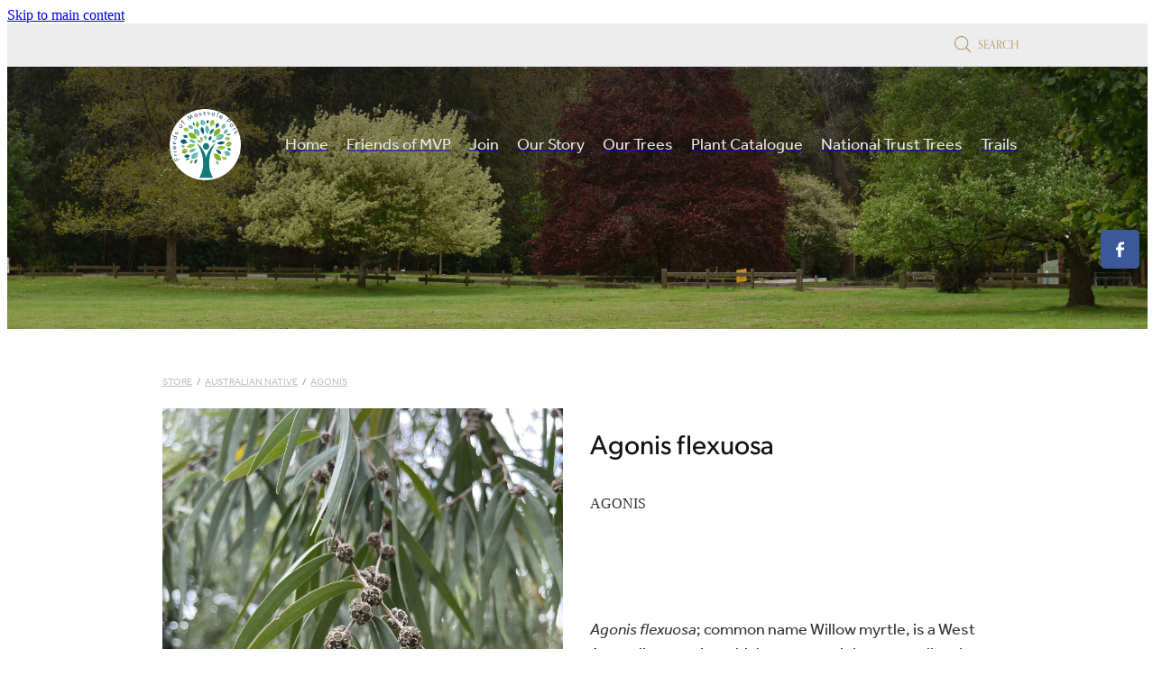

--- FILE ---
content_type: text/html; charset=UTF-8
request_url: https://www.mossvalepark.com/shop/product/75152/agonis-flexuosa/
body_size: 16073
content:
<!-- Website made on Rocketspark -->
<!DOCTYPE HTML>
<html  class="">
<head>

    <!-- Global site tag (gtag.js) - Google Analytics -->
                <script async src="https://www.googletagmanager.com/gtag/js?id=G-FR62VHLV6Y"></script>
                <script>
                window.dataLayer = window.dataLayer || [];
                function gtag(){dataLayer.push(arguments);}
                gtag('js', new Date());
                gtag('config', 'G-FR62VHLV6Y');
                </script>
                <!-- End Google Analytics -->
    <meta http-equiv="Content-Type" content="text/html; charset=UTF-8"/>
    <meta name='csrf-token' content='7557acd6d4a69ef1f9600b421153b26a'/>
    
    <title>Agonis flexuosa, Australian Native</title>
    <meta name="description" content="Agonis flexuosa; common name Willow myrtle, is a West Australian species which occurs mainly as a small and robust tree, usually less than 10 metres tall, although it may grow to 15 metres. It has fib"/>
    <meta name="keywords" content="Australian Native, Indigenous Australian Native, Membership of FOMP"/>

        <link rel="icon" type="image/png" href="/images/favicon/favicon/crop192x192.png?v=20240714151652">
    <link rel="apple-touch-icon" href="/images/favicon/favicon/crop192x192.png?v=20240714151652"/>
    
    <script type="text/javascript" src="https://cdn.rocketspark.com/jquery-1.7.2.min.v20260130093212.js" ></script>


    <link rel="stylesheet" media="print" href="https://cdn.rocketspark.com/printCheckout.css?v=20260130093212"/>

     <script> window.configs = {"development":"false","DEVELOPMENT":"false","requestType":"shop","PREVIEW":"false","EDITOR":"false","template":"wave","navResizeTemplate":"","baseREMUnit":16,"screenSizes":{"t":{"fontSize":14,"contentWidth":400,"contentWidthOversize":400,"min":0,"max":400,"scale":0.7551,"subScale":0.95,"navScale":0.6,"legacy":false},"h":{"fontSize":16,"contentWidth":600,"contentWidthOversize":600,"min":0,"max":740,"scale":0.7551,"subScale":0.95,"navScale":0.6,"legacy":false},"s":{"fontSize":13,"contentWidth":740,"contentWidthOversize":740,"min":740,"max":1080,"scale":0.7959,"subScale":0.7959,"navScale":0.75,"legacy":false},"m":{"fontSize":16,"contentWidth":980,"contentWidthOversize":1080,"min":1080,"max":1460,"scale":1,"subScale":1,"navScale":1,"legacy":true},"l":{"fontSize":19,"contentWidth":1170,"contentWidthOversize":1300,"min":1460,"max":0,"scale":1.1938,"subScale":1.1938,"navScale":1.1,"legacy":false}},"publicURL":"https:\/\/www.mossvalepark.com","shortnameURL":"https:\/\/mossvalepark.rocketsparkau.com","titleData":{"companyName":"","position":"right","separator":" | "},"CONSOLE_OVERRIDE":true,"noZensmooth":true,"release":"2026.1.29","browserSupport":{"chrome":86,"firefox":78,"edge":86,"internet explorer":12,"ie":12,"opera":72,"edgeMobile":44,"safari":13,"samsung browser":12,"android":89},"siteAutoPopupSettings":"","globalisationEnabled":false,"analyticsMode":"GA4"}; </script> <link rel="stylesheet" href="https://cdn.rocketspark.com/_dist/css/auth~vendors.6da4c5858d05.bundle.css" type="text/css" media="all" /> <link rel="stylesheet" href="https://cdn.rocketspark.com/_dist/css/public.c96fdbea6cf7.bundle.css" type="text/css" media="all" /> <link rel="stylesheet" href="https://cdn.rocketspark.com/_dist/css/public~vendors.24ec0c1183a5.bundle.css" type="text/css" media="all" /> <link rel="stylesheet" href="https://cdn.rocketspark.com/_dist/css/dashboard~vendors.9c624b80e5b6.bundle.css" type="text/css" media="all" /> <link rel="preload" as="style" href="https://cdn.icomoon.io/181725/Rocketspark/style.css?8gzh5b" onload="this.onload=null;this.rel='stylesheet'"> <link rel="stylesheet" href="/node_modules/@rocketspark/flint-ui/dist/rocketspark/rocketspark.css?v=1769725932"> <link rel="stylesheet" href="/node_modules/@rocketspark/image-gallery/build/css/index.css"> <script type="text/javascript" src="https://cdn.rocketspark.com/_dist/js/public.min.v20260130093212.js" ></script> <script type="text/javascript" src="https://cdn.rocketspark.com/_dist/js/commons.e4656cd7293d.bundle.js" ></script> <script type="text/javascript" src="https://cdn.rocketspark.com/_dist/js/blog~vendors.33618b6145a5.bundle.js" ></script> <script type="text/javascript" src="https://cdn.rocketspark.com/_dist/js/shop~vendors.c0601673efb1.bundle.js" ></script> <script type="text/javascript" src="https://cdn.rocketspark.com/_dist/js/houston~vendors.938afeba088b.bundle.js" ></script> <script type="text/javascript" src="https://cdn.rocketspark.com/_dist/js/auth~vendors.1265b1c31cc3.bundle.js" ></script> <script type="text/javascript" src="https://cdn.rocketspark.com/_dist/js/dashboard~vendors.192675722bc3.bundle.js" ></script> <script type="text/javascript" src="https://cdn.rocketspark.com/_dist/js/blastoff~vendors.bb4f8a2101db.bundle.js" ></script> <script type="text/javascript" src="https://cdn.rocketspark.com/_dist/js/public~vendors.8820ff537e13.bundle.js" ></script> <script type="text/javascript" src="https://cdn.rocketspark.com/_dist/js/public.ffd6854062ae.bundle.js" ></script> <script type="module" src="https://au.rs-cdn.com/node_modules/@rocketspark/flint-ui/dist/rocketspark/rocketspark.esm.js?v=1769725932"></script> <script type="text/javascript" src="https://cdn.rocketspark.com/vueJS/vue.v20260130093212.js" ></script> <script type="text/javascript" src="https://cdn.rocketspark.com/selectChosen/chosen_v1.4.2/chosen.jquery.rs.v20260130093212.js" ></script> <link rel="preload" as="style" href="https://cdn.rocketspark.com/selectChosen/chosen_v1.4.2/chosen.rs.v20260130093212.css" type="text/css" media="all" onload="this.onload=null;this.rel='stylesheet'" /> <link rel="stylesheet" href="https://cdn.rocketspark.com/_dist/css/shop.8a6d4f016ea0.bundle.css" type="text/css" media="screen" /> <script type="text/javascript" src="https://cdn.rocketspark.com/_dist/js/shop~vendors.c0601673efb1.bundle.js" ></script> <script type="text/javascript" src="https://cdn.rocketspark.com/_dist/js/shop.4dc834b6095f.bundle.js" ></script> <script type="text/javascript" src="https://au.rs-cdn.com/site_files/5304/assets/shop/shop.js?v=20220303145311" defer></script> <!--suppress ES6ConvertVarToLetConst --> <script> var detectedLogoWidth = localStorage.getItem('detectedLogoWidth'); if (detectedLogoWidth) { var style = document.createElement('style'); style.innerHTML = "@media all and (min-width: 740px) { #header #logo, #header .logo { width: " + detectedLogoWidth + '; } }'; document.head.appendChild(style); } </script> <link rel="stylesheet" href="https://au.rs-cdn.com/site_files/5304/13815/css/css.css?v=20260112094237" type="text/css" media="all" title="dynamicstyle" /> <link rel="stylesheet" href="/site_files/5304/assets/shop/shop.css?v=20260130095320" type="text/css" media="screen" /> <meta name="viewport" content="width=device-width, initial-scale=1"> 
    <script type="text/javascript" src="https://cdn.rocketspark.com/jquery.ba-hashchange.min.v20260130093212.js" ></script>

    <link rel="stylesheet" href="https://cdn.rocketspark.com/colorbox1.5/rocketspark/colorbox.v20260130093212.css" type="text/css" media="screen" />
    <script type="text/javascript" src="https://cdn.rocketspark.com/colorbox1.5/jquery.colorbox-min.v20260130093212.js" ></script>

    <script type="text/javascript" src="https://cdn.rocketspark.com/shop/general.v20260130093212.js" ></script>

    
    <script type="text/javascript" src="https://cdn.rocketspark.com/imagesloaded.pkgd.min.v20260130093212.js" ></script>
    <script type="text/javascript">
    var msnryContainer, msnry, scrollEnabled       = true,
        shopStart = shopIncrement = 10, searchTerm = null;
        </script>

    <script type="text/javascript" src="https://cdn.rocketspark.com/cms/jquery.cycle.min.js?v=20260130093212"></script>
                <script defer type="text/javascript" src="//use.typekit.net/ik/[base64].js"></script>

    
    
    
    
    <link rel="canonical" href="https://www.mossvalepark.com/shop/product/75152/agonis-flexuosa/" />
</head>
<body data-page-id="shop" class=" contact-bar">
<a href="#main_body" class="_925853a1 _925853a1--2b73154a _7720d2f9">Skip to main content</a>    <style>.old-browser-popup{position:fixed;width:100%;height:100%;z-index:9999999}.old-browser-popup__background-fade{position:absolute;background:#000;width:100%;height:100%;opacity:.6;z-index:1}.old-browser-popup__box{position:relative;z-index:2;width:42.25rem;margin:0 auto;text-align:center;top:40%}.old-browser-popup__inner{padding:3rem 2rem;font-size:1rem}.old-browser-popup__inner .site-button{margin:1rem auto 0;font-size:1.2rem}@media (max-width:720px){.old-browser-popup__box{width:90%;top:50%;-ms-transform:translate(0,-50%);-webkit-transform:translate(0,-50%);transform:translate(0,-50%)}.old-browser-popup__box br{display:none}.old-browser-popup__inner a.site-button{font-size:16px}}</style>
    <script src="https://cdn.jsdelivr.net/npm/ua-parser-js@0/dist/ua-parser.min.js"></script>
    <script type="text/javascript">
    "use strict";if(!window.PREVIEW&&!window.EDITOR&&window.sessionStorage&&null===window.sessionStorage.getItem("old-browser")){var browserName,version,parser=new UAParser,popup='<div class="old-browser-popup"><div class="old-browser-popup__background-fade"></div><div class="old-browser-popup__box content-background"><div class="old-browser-popup__inner p-font p-font-colour">Our website doesn\'t fully support the browser you are using, we <br/>recommend you <a href="https://updatemybrowser.org/" target="_blank">update to a newer version</a>.<br/><a onclick="location.reload();" class="site-button">Continue with current browser</a></div></div></div>';if(void 0!==parser){void 0!==parser.getBrowser().name&&(browserName=parser.getBrowser().name.toLowerCase()),void 0!==parser.getBrowser().version&&(version=parseFloat(parser.getBrowser().version));var browserPopup=document.getElementById("old-browser-popup");if(void 0!==browserName){var configs=window.configs;if(Object.prototype.hasOwnProperty.call(configs,"browserSupport")&&Object.prototype.hasOwnProperty.call(configs.browserSupport,browserName)){var browserNameTest=configs.browserSupport[browserName];"edge"===browserName&&"mobile"===parser.getDevice().type&&(browserNameTest="edgeMobile"),version<configs.browserSupport[browserNameTest]&&document.body.insertAdjacentHTML("beforeend",popup)}}}window.sessionStorage.setItem("old-browser",!0)}
    </script>
    <div class="side-of-page">
        <div class="social-container  style2 brand side"><div class="social-row"><a class="social-icon facebook-icon" href="https://www.facebook.com/mossvalepark/" target="_blank" title="A link to this website&#039;s Facebook."><svg height="17" width="9" xmlns:xlink="http://www.w3.org/1999/xlink" xmlns="http://www.w3.org/2000/svg" viewBox="0 0 9 17">
    <path fill-rule="evenodd" d="M 8.86 9.02 C 8.86 9.02 5.61 9.02 5.61 9.02 C 5.61 9.02 5.61 17 5.61 17 C 5.61 17 2.3 17 2.3 17 C 2.3 17 2.3 9.02 2.3 9.02 C 2.3 9.02 0 9.02 0 9.02 C 0 9.02 0 6.15 0 6.15 C 0 6.15 2.3 6.15 2.3 6.15 C 2.3 6.15 2.3 4.97 2.3 3.7 C 2.3 1.77 3.66 0 6.79 0 C 8.05 0 8.99 0.11 8.99 0.11 C 8.99 0.11 8.91 2.79 8.91 2.79 C 8.91 2.79 7.96 2.79 6.92 2.79 C 5.79 2.79 5.61 3.26 5.61 4.05 C 5.61 4.15 5.61 4.19 5.61 4.19 C 5.61 4.41 5.61 4.95 5.61 6.15 C 5.61 6.15 9 6.15 9 6.15 C 9 6.15 8.86 9.02 8.86 9.02 Z" />
</svg></a></div></div>    </div> <!-- end .side-of-page -->

	<div id="shadow">
		<div id="shadow_inner">

            <div class="rs-contact-bar-container right  " data-position="top" style="display: block;"><div class="rs-contact-bar-inner"><div class="shop-icons"><a class="icon-container" @click="showSearch"><span class="search-icon icon"><?xml version="1.0" encoding="UTF-8" standalone="no"?>
<svg width="18px" height="18px" viewBox="0 0 18 18" version="1.1" xmlns="http://www.w3.org/2000/svg" xmlns:xlink="http://www.w3.org/1999/xlink">
    <g id="Cart-Contact-Bar" stroke="none" stroke-width="1" fill="none" fill-rule="evenodd">
        <g id="Empty-Cart-Icon" transform="translate(-845.000000, -13.000000)">
            <g id="Search" transform="translate(845.000000, 13.000000)">
                <g id="magnifying-glass" stroke-width="1" fill-rule="evenodd">
                    <g id="Capa_1"></g>
                </g>
                <path d="M17.8423503,17.0820399 L13.468071,12.7077605 C14.6414634,11.3587583 15.3518847,9.59866962 15.3518847,7.67494457 C15.3518847,3.44035477 11.9075388,0 7.67694013,0 C3.44235033,0 0.00199556541,3.4443459 0.00199556541,7.67494457 C0.00199556541,11.9055432 3.44634146,15.3498891 7.67694013,15.3498891 C9.60066519,15.3498891 11.3607539,14.6394678 12.7097561,13.4660754 L17.0840355,17.8403548 C17.1878049,17.9441242 17.3274945,18 17.4631929,18 C17.5988914,18 17.7385809,17.9481153 17.8423503,17.8403548 C18.0498891,17.632816 18.0498891,17.2895787 17.8423503,17.0820399 Z M1.07560976,7.67494457 C1.07560976,4.03503326 4.03702882,1.07760532 7.672949,1.07760532 C11.3128603,1.07760532 14.2702882,4.03902439 14.2702882,7.67494457 C14.2702882,11.3108647 11.3128603,14.2762749 7.672949,14.2762749 C4.03702882,14.2762749 1.07560976,11.3148559 1.07560976,7.67494457 Z" id="Shape" fill="#FFFFFF" fill-rule="nonzero"></path>
            </g>
        </g>
    </g>
</svg></span> Search</a></div></div></div><div id="header-area" class="header-overlay header-overlay-mobile">        <div id="header" class="default-position ">
                        <div id="header-inner" class="wrap">
                <div id="header_overlay"></div>
                <div id="logo-padding">
                                        <div id="logo" class="logo  auto-adjust" aria-label="Mossvale Park homepage"></div><!--end #logo-->
                </div>
                <div id="nav_wrapper"><div id="nav" class=" social-parent"><div class="first_nav nav__item" id="nav_1" data-page-id="55714"><a href="/"><span class="type-element"><div class="text-scaling">Home</div></span></a><span class="nav_overlay"></span></div><div class="nav__item" id="nav_2" data-page-id="90841"><a href="/friends-of-mvp/"><span class="type-element"><div class="text-scaling">Friends of MVP</div></span></a><span class="nav_overlay"></span></div><div class="nav__item" id="nav_3" data-page-id="55718"><a href="/join/"><span class="type-element"><div class="text-scaling">Join</div></span></a><span class="nav_overlay"></span></div><div class="nav__item" id="nav_4" data-page-id="55716"><a href="/our-story/"><span class="type-element"><div class="text-scaling">Our Story</div></span></a><span class="nav_overlay"></span></div><div class="nav__item" id="nav_5" data-page-id="55717"><a href="/our-trees/"><span class="type-element"><div class="text-scaling">Our Trees</div></span></a><span class="nav_overlay"></span></div><div class="nav__item" id="nav_6" data-page-id="56168"><a href="/shop/"><span class="type-element"><div class="text-scaling">Plant Catalogue</div></span></a><span class="nav_overlay"></span></div><div class="nav__item" id="nav_7" data-page-id="55715"><a href="/national-trust-trees/"><span class="type-element"><div class="text-scaling">National Trust Trees</div></span></a><span class="nav_overlay"></span></div><div class="end_nav nav__item" id="nav_8" data-page-id="55719"><a href="/trails/"><span class="type-element"><div class="text-scaling">Trails</div></span></a><span class="nav_overlay"></span></div></div></div>                            </div><!--end #header-inner-->
                        <div class="mobile-menu-bar mobile-menu-bar--2-count mobile-menu-component featureTop"><a class="mobile-menu-icon mobile-menu-toggle"><span></span></a><a class="mobile-menu-icon mobile-menu-contact-search"><?xml version="1.0" encoding="UTF-8" standalone="no"?>
<svg width="18px" height="18px" viewBox="0 0 18 18" version="1.1" xmlns="http://www.w3.org/2000/svg" xmlns:xlink="http://www.w3.org/1999/xlink">
    <g id="Cart-Contact-Bar" stroke="none" stroke-width="1" fill="none" fill-rule="evenodd">
        <g id="Empty-Cart-Icon" transform="translate(-845.000000, -13.000000)">
            <g id="Search" transform="translate(845.000000, 13.000000)">
                <g id="magnifying-glass" stroke-width="1" fill-rule="evenodd">
                    <g id="Capa_1"></g>
                </g>
                <path d="M17.8423503,17.0820399 L13.468071,12.7077605 C14.6414634,11.3587583 15.3518847,9.59866962 15.3518847,7.67494457 C15.3518847,3.44035477 11.9075388,0 7.67694013,0 C3.44235033,0 0.00199556541,3.4443459 0.00199556541,7.67494457 C0.00199556541,11.9055432 3.44634146,15.3498891 7.67694013,15.3498891 C9.60066519,15.3498891 11.3607539,14.6394678 12.7097561,13.4660754 L17.0840355,17.8403548 C17.1878049,17.9441242 17.3274945,18 17.4631929,18 C17.5988914,18 17.7385809,17.9481153 17.8423503,17.8403548 C18.0498891,17.632816 18.0498891,17.2895787 17.8423503,17.0820399 Z M1.07560976,7.67494457 C1.07560976,4.03503326 4.03702882,1.07760532 7.672949,1.07760532 C11.3128603,1.07760532 14.2702882,4.03902439 14.2702882,7.67494457 C14.2702882,11.3108647 11.3128603,14.2762749 7.672949,14.2762749 C4.03702882,14.2762749 1.07560976,11.3148559 1.07560976,7.67494457 Z" id="Shape" fill="#FFFFFF" fill-rule="nonzero"></path>
            </g>
        </g>
    </g>
</svg></a></div>        </div><!--end #header-->
        <div class="feature-area-main feature-area-main--main feature-area-main--overlay" id="feature-area"><div class="feature-area-wrap heading-background-heading-blurb-button" data-full-height="0" data-full-height-mobile="0" data-height-ratio-mobile="1"><div class="feature-area__slides feature-area feature-area__transition--fade" data-heightType="fixed" data-base-height="374" style="background:transparent;"
 data-cycle-fx="fade"
 data-cycle-timeout="5000"
 data-cycle-slides="div.feature-slide"
 data-cycle-log="false"
 data-cycle-pager-template="<span></span>"
 data-cycle-pause-on-hover="true"
 data-cycle-speed="1500"
 data-cycle-loader="true"
 data-cycle-progressive="#feature-progressive-slides"
>
	<div class="feature-slide feature-slide--default274" id="feature-slide-default274" data-content-position="center" data-vertical-offset="50" data-handle="default274" style="" data-mobile-editor-image="https://au.rs-cdn.com/images/awszg-0ui4l/feature/6e1c036db16404695bff057b08b98de7__a5b0/h1008@stretch.jpg" data-image-ratio="1.5" data-mobile-image-x="50" data-mobile-image-y="57">
	<div class="feature-slide__image"><picture>
  <source type="image/webp" srcset="https://au.rs-cdn.com/images/awszg-0ui4l/feature/6e1c036db16404695bff057b08b98de7__9c77/hcrop2292x893@stretch.jpg.webp" media="(min-width: 1460px)">
  <source srcset="https://au.rs-cdn.com/images/awszg-0ui4l/feature/6e1c036db16404695bff057b08b98de7__9c77/hcrop2292x893@stretch.jpg" media="(min-width: 1460px)">
  <source type="image/webp" srcset="https://au.rs-cdn.com/images/awszg-0ui4l/feature/6e1c036db16404695bff057b08b98de7__0891/hcrop1920x748@stretch.jpg.webp" media="(min-width: 1080px) AND (max-width: 1460px)">
  <source srcset="https://au.rs-cdn.com/images/awszg-0ui4l/feature/6e1c036db16404695bff057b08b98de7__0891/hcrop1920x748@stretch.jpg" media="(min-width: 1080px) AND (max-width: 1460px)">
  <source type="image/webp" srcset="https://au.rs-cdn.com/images/awszg-0ui4l/feature/6e1c036db16404695bff057b08b98de7__e2e0/hcrop1528x595@stretch.jpg.webp" media="(min-width: 740px) AND (max-width: 1080px)">
  <source srcset="https://au.rs-cdn.com/images/awszg-0ui4l/feature/6e1c036db16404695bff057b08b98de7__e2e0/hcrop1528x595@stretch.jpg" media="(min-width: 740px) AND (max-width: 1080px)">
  <source type="image/webp" srcset="https://au.rs-cdn.com/images/awszg-0ui4l/feature/6e1c036db16404695bff057b08b98de7__da7c/crop740x740@stretch@crop2.jpg.webp, https://au.rs-cdn.com/images/awszg-0ui4l/feature/6e1c036db16404695bff057b08b98de7__ff03/crop740x740@stretch@crop2@2x.jpg.webp 2x" media="(max-width: 740px)">
  <source srcset="https://au.rs-cdn.com/images/awszg-0ui4l/feature/6e1c036db16404695bff057b08b98de7__da7c/crop740x740@stretch@crop2.jpg, https://au.rs-cdn.com/images/awszg-0ui4l/feature/6e1c036db16404695bff057b08b98de7__ff03/crop740x740@stretch@crop2@2x.jpg 2x" media="(max-width: 740px)">
  <source type="image/webp" srcset="https://au.rs-cdn.com/images/awszg-0ui4l/feature/6e1c036db16404695bff057b08b98de7__4c8c/hcrop1450x565@stretch@crop2.jpg.webp, https://au.rs-cdn.com/images/awszg-0ui4l/feature/6e1c036db16404695bff057b08b98de7__a4c9/hcrop1450x565@stretch@crop2@2x.jpg.webp 2x" media="(max-width: 400px)">
  <source srcset="https://au.rs-cdn.com/images/awszg-0ui4l/feature/6e1c036db16404695bff057b08b98de7__4c8c/hcrop1450x565@stretch@crop2.jpg, https://au.rs-cdn.com/images/awszg-0ui4l/feature/6e1c036db16404695bff057b08b98de7__a4c9/hcrop1450x565@stretch@crop2@2x.jpg 2x" media="(max-width: 400px)">
  <img src="https://au.rs-cdn.com/images/awszg-0ui4l/feature/6e1c036db16404695bff057b08b98de7__0891/hcrop1920x748@stretch.jpg"  alt="">
</picture>
</div>
	<div class="feature-slide__placeholder"><div class="feature-slide__placeholder-content">
		<div class="feature-slide-overlay feature-slide-overlay--gradient-enabled"></div>
	</div><!-- end .feature-slide__placeholder-content -->
	</div><!-- end .feature-slide__placeholder -->
	</div><!-- end .feature-slide -->
<script id="feature-progressive-slides" type="text/cycle">[]</script></div>		</div><!-- end .feature-area-wrap -->
</div></div><!-- end #header-area -->
			<div id="content" class="shop_page">
								<div id="main_body" class="main-body">
                    						<div id="shop_body" class="wrap" data-hasClientUsedFeaturedProductBefore='true'>
							<div class="content_column1">
								<div class="column">
									<div class="shop shop--product-page shop--product-page-no-padding">
                                        <input type="hidden" id="redirected-active-variant-url" value="/shop/product/75152/agonis-flexuosa/?variantId=352060" />        <div id="product-page" >
                            <div class="product-breadcrumb p">
                    <a class="text-link-colour" href="/shop/">Store</a><span>/</span><a class="text-link-colour" href="/shop/filter/category=4606/">Australian Native</a><span>/</span><a class="text-link-colour" href="/shop/filter/brands=3542/">Agonis</a>                </div>
                        <div id="product-left">
                <div class="product-page__gallery" data-highlight="#333333" data-ratio="8:10" data-fill-type="cover">
<div class="picture-tag-service" style="padding-bottom: 125.00%;">
<picture  data-tags="352060,all" data-thumbnail="https://d1i7gw9bfcazh0.cloudfront.net/96a71407-0fc6-44ed-bbe5-282897a06481/96a716aa-8aac-4281-9f76-6672ea6dc9af/9a64ecd0-5e72-43e7-aac2-f142bd834a31/w900h1200-rizernclt.jpg" class="product-page__gallery-images picture-tag-service__image--cover picture-tag-service__image" data-popup-image="https://d1i7gw9bfcazh0.cloudfront.net/96a71407-0fc6-44ed-bbe5-282897a06481/96a716aa-8aac-4281-9f76-6672ea6dc9af/9a64ecd0-5e72-43e7-aac2-f142bd834a31/w1536h2048-rizernclt.jpg" alt="">  <source srcset="https://d1i7gw9bfcazh0.cloudfront.net/96a71407-0fc6-44ed-bbe5-282897a06481/96a716aa-8aac-4281-9f76-6672ea6dc9af/9a64ecd0-5e72-43e7-aac2-f142bd834a31/w1536h2048-rizernclt.jpg" media="">

 <img  loading="lazy" class="picture-tag-service__image--cover picture-tag-service__image" alt="" src='https://d1i7gw9bfcazh0.cloudfront.net/96a71407-0fc6-44ed-bbe5-282897a06481/96a716aa-8aac-4281-9f76-6672ea6dc9af/9a64ecd0-5e72-43e7-aac2-f142bd834a31/w300h400-rizernclt.jpg' />
</picture>
</div>
<div class="picture-tag-service" style="padding-bottom: 125.00%;">
<picture  data-tags="352060,all" data-thumbnail="https://d1i7gw9bfcazh0.cloudfront.net/96a71407-0fc6-44ed-bbe5-282897a06481/96a716aa-8aac-4281-9f76-6672ea6dc9af/9a64eccc-a439-4b40-882c-b69d4aa59616/w794h1200-uynbgswbt.jpg" class="product-page__gallery-images picture-tag-service__image--cover picture-tag-service__image" data-popup-image="https://d1i7gw9bfcazh0.cloudfront.net/96a71407-0fc6-44ed-bbe5-282897a06481/96a716aa-8aac-4281-9f76-6672ea6dc9af/9a64eccc-a439-4b40-882c-b69d4aa59616/w2400h3624-uynbgswbt.jpg" alt="">  <source srcset="https://d1i7gw9bfcazh0.cloudfront.net/96a71407-0fc6-44ed-bbe5-282897a06481/96a716aa-8aac-4281-9f76-6672ea6dc9af/9a64eccc-a439-4b40-882c-b69d4aa59616/w1589h2400-uynbgswbt.jpg, https://d1i7gw9bfcazh0.cloudfront.net/96a71407-0fc6-44ed-bbe5-282897a06481/96a716aa-8aac-4281-9f76-6672ea6dc9af/9a64eccc-a439-4b40-882c-b69d4aa59616/w2400h3624-uynbgswbt.jpg 2x" media="">

 <img  loading="lazy" class="picture-tag-service__image--cover picture-tag-service__image" alt="" src='https://d1i7gw9bfcazh0.cloudfront.net/96a71407-0fc6-44ed-bbe5-282897a06481/96a716aa-8aac-4281-9f76-6672ea6dc9af/9a64eccc-a439-4b40-882c-b69d4aa59616/w264h400-uynbgswbt.jpg' />
</picture>
</div>
<div class="picture-tag-service" style="padding-bottom: 125.00%;">
<picture  data-tags="352060,all" data-thumbnail="https://d1i7gw9bfcazh0.cloudfront.net/96a71407-0fc6-44ed-bbe5-282897a06481/96a716aa-8aac-4281-9f76-6672ea6dc9af/9a64ecd2-9650-4f84-995e-082f12cec6e2/w900h1200-emnpslovq.jpg" class="product-page__gallery-images picture-tag-service__image--cover picture-tag-service__image" data-popup-image="https://d1i7gw9bfcazh0.cloudfront.net/96a71407-0fc6-44ed-bbe5-282897a06481/96a716aa-8aac-4281-9f76-6672ea6dc9af/9a64ecd2-9650-4f84-995e-082f12cec6e2/w1536h2048-emnpslovq.jpg" alt="">  <source srcset="https://d1i7gw9bfcazh0.cloudfront.net/96a71407-0fc6-44ed-bbe5-282897a06481/96a716aa-8aac-4281-9f76-6672ea6dc9af/9a64ecd2-9650-4f84-995e-082f12cec6e2/w1536h2048-emnpslovq.jpg" media="">

 <img  loading="lazy" class="picture-tag-service__image--cover picture-tag-service__image" alt="" src='https://d1i7gw9bfcazh0.cloudfront.net/96a71407-0fc6-44ed-bbe5-282897a06481/96a716aa-8aac-4281-9f76-6672ea6dc9af/9a64ecd2-9650-4f84-995e-082f12cec6e2/w300h400-emnpslovq.jpg' />
</picture>
</div>
<div class="picture-tag-service" style="padding-bottom: 125.00%;">
<picture  data-tags="352060,all" data-thumbnail="https://diecrva2cvjdg.cloudfront.net/96a71407-0fc6-44ed-bbe5-282897a06481/96a716aa-8aac-4281-9f76-6672ea6dc9af/9a64ecc9-9a44-4fff-a1bd-5e94d98470f5/gjvgwoshf.png" class="product-page__gallery-images picture-tag-service__image--cover picture-tag-service__image" data-popup-image="https://d1i7gw9bfcazh0.cloudfront.net/96a71407-0fc6-44ed-bbe5-282897a06481/96a716aa-8aac-4281-9f76-6672ea6dc9af/9a64ecc9-9a44-4fff-a1bd-5e94d98470f5/w1195h1118-gjvgwoshf.png" alt="">  <source srcset="https://d1i7gw9bfcazh0.cloudfront.net/96a71407-0fc6-44ed-bbe5-282897a06481/96a716aa-8aac-4281-9f76-6672ea6dc9af/9a64ecc9-9a44-4fff-a1bd-5e94d98470f5/w1195h1118-gjvgwoshf.png" media="">

 <img  loading="lazy" class="picture-tag-service__image--cover picture-tag-service__image" alt="" src='https://d1i7gw9bfcazh0.cloudfront.net/96a71407-0fc6-44ed-bbe5-282897a06481/96a716aa-8aac-4281-9f76-6672ea6dc9af/9a64ecc9-9a44-4fff-a1bd-5e94d98470f5/w400h374-gjvgwoshf.png' />
</picture>
</div>
</div><div class="related-products"></div>            </div>

            <div id="product-details">
                <h1 class="product-title">Agonis flexuosa</h1>
<p class="product-brand p-font-colour">Agonis</p>
                <p id="current_price" class="product-price main-font p-font-colour">
                    <span class="current-price"></span>                </p>
                <div class="gateway-extra gateway-extra--bankDeposit gateway-extra--empty">

</div>
                        <span class="product-add-to-basket">&nbsp;</span>
                        
                <div id="product-description" class="p-font-all"><p><em>Agonis flexuosa</em>; common name Willow myrtle, is a West Australian species which occurs mainly as a small and robust tree, usually less than 10 metres tall, although it may grow to 15 metres. It has fibrous brown bark, long narrow dull-green leaves, and tightly clustered inflorescences of small white flowers in the axes. It grows in a weeping habit, and looks like a weeping willow from a distance. Leaves are narrow and reach a length of 150mm. It is most readily identified by the powerful odour of peppermint emitted when the leaves are crushed or torn.&nbsp; It flowers between August and December. The fruit is a hard capsule, 3 – 4&nbsp;mm across, with three valves containing many small seeds.</p>
<p><strong>22.00 Location A4 </strong>Latitude:&nbsp; -38.4011580000000&nbsp; Longitude: 146.052408000000<br><br></p>
<p><br></p></div>

                                    <span id="product-sku" class="p-font-colour">SKU: 22</span>
                
                                    <span id="product-tags">TAG:                         <a href="/shop/#tags=22713">Sensory plant</a>			</span>
                
                <script>gtag('event','view_item',{"items":[{"item_id":"22","item_name":"Agonis flexuosa","item_brand":"Agonis","item_category":"Australian Native","item_variant":"","price":"0.00"}]});</script>
            </div><!-- end #product-details -->

        </div><!-- end #product-page -->

        										<div class="clrboth"></div>
									</div><!--end .shop -->
								</div><!-- end .column -->
							</div><!-- end .content_column1 -->
						</div><!-- end #shop_body -->

                        <section class="stack _bf4e9d50 stack--content-width-oversize stack--vertical-top stack--mobile-vertical-top custom-stack design-editable-stack content-editable-stack astzg-hjozs asdzg-tgr2x asczg-2ng4e stack--footer _6a88ef4e" data-id="9851e7d2-3c87-410d-860a-4423914c7f11"><div class="stack-inner _dbf617b7"><div class="column-container _5d5af514 column-container--has-more-settings"><div class="column _1100af70 _4993ced5 _4993ced5--265c27b9 _1100af70--265c27b9 _b45e4f82 aclzg-m13br column--has-spacing column--has-no-top-bottom-spacing" data-column="1" id="column_1_stack_168765" data-unique-id="aclzg-m13br"><div class="block ablzg-arb5f block--picture _660c97b3 _982f9e32"  data-id="735898" data-uuid="9c6dedbe-925c-4930-adec-fb50f861b6d8" data-block="ablzg-arb5f" data-block-type="picture"><div class="_0884a393 _0884a393 _0884a393--6b87accc">    <div class="_01cee16c _01cee16c--6b87accc">                <a href="https://www.rocketspark.com/au/" class="_26f697c8" target="_blank">                        <img class="_ac00c56e _ac00c56e--6b87accc" data-sizes="w400h400,w1200h1200,w1833h1833" data-src="https://d1i7gw9bfcazh0.cloudfront.net/96a71407-0fc6-44ed-bbe5-282897a06481/9c6dedbe-925c-4930-adec-fb50f861b6d8/9c6dedbe-952d-46d3-8ffe-075de347d1c5/w1833h1833-77cc835823fcb899ffc6b9a0dc71dce1.png" alt="" width="100%">                    </a>            </div></div></div></div><div class="column _1100af70 _4993ced5 _4993ced5--3647532e _1100af70--3647532e _b45e4f82 aclzg-b08yy column--has-spacing column--has-no-top-bottom-spacing" data-column="2" id="column_2_stack_168765" data-unique-id="aclzg-b08yy"><div class="block ablzg-axocy text_block _660c97b3"  data-id="542358" data-uuid="999e2613-4f0a-43bc-85ef-1fb7169c142b" data-block="ablzg-axocy" data-block-type="text"><div class="block_content_container"><div class="heading-container"><h3 class="heading text-center">Contact the Friends of Mossvale Park using this form. </h3></div>    <div class="text_block_text p-font p-font-all text-padding">        <p class="p-font">For all general Park inquiries <strong>and bookings</strong> please contact the Shire of South Gippsland on&nbsp;<a target="_blank" rel="noopener" type="website" href="https://www.southgippsland.vic.gov.au/ContactUs"> https://www.southgippsland.vic.gov.au/ContactUs</a></p>    </div></div></div><div class="block ablzg-fk95v form-builder-block _660c97b3"  data-id="542355" data-uuid="999e2613-4e04-4d8b-ad2a-329f531482ba" data-block="ablzg-fk95v" data-block-type="form"><div class="form-builder-container block_content_container gtm-form-tracking" :class="{'form-builder-container--form-submitted': formSubmitted}" v-cloak><form    class="form-builder _925853a1--2b73154a"    name="rs-ce05-7783-b678"    data-form-name="Contact Us"    data-vv-scope="rs-ce05-7783-b678"    data-nonce="a0f4ac1d-c7d5-477c-bdbc-dc392f042dc3"    v-on:submit.prevent    novalidate        ><div class="rs-form-builder_row rs-form--name" :class="{'error': errors.has('rs-ce05-a569-87cf', 'rs-ce05-7783-b678')}"><label for="rs-ce05-a569-87cf">Name</label><input type="text" data-type="text" name="rs-ce05-a569-87cf" id="rs-ce05-a569-87cf" class="rs-form-builder--basic rs-field rs-field--input" data-name="Name" v-validate="'required'" :class="{'error': errors.has('rs-ce05-a569-87cf', 'rs-ce05-7783-b678')}" data-vv-as="Name" v-model="formFields[0].value" /><div class="error-label" v-show="errors.has('rs-ce05-a569-87cf', 'rs-ce05-7783-b678')">{{errors.first('rs-ce05-a569-87cf', 'rs-ce05-7783-b678')}}</div></div><div class="rs-form-builder_row rs-form--email" :class="{'error': errors.has('rs-ce05-a569-0ffc', 'rs-ce05-7783-b678')}"><label for="rs-ce05-a569-0ffc">Email</label><input type="email" data-type="email" name="rs-ce05-a569-0ffc" id="rs-ce05-a569-0ffc" class="rs-form-builder--basic rs-field rs-field--input" data-name="Email" v-validate="'required|email'" :class="{'error': errors.has('rs-ce05-a569-0ffc', 'rs-ce05-7783-b678')}" data-vv-as="Email" v-model="formFields[1].value" /><div class="error-label" v-show="errors.has('rs-ce05-a569-0ffc', 'rs-ce05-7783-b678')">{{errors.first('rs-ce05-a569-0ffc', 'rs-ce05-7783-b678')}}</div></div><div class="rs-form-builder_row rs-form--textarea" :class="{'error': errors.has('rs-ce05-a569-f91e', 'rs-ce05-7783-b678')}"><label for="rs-ce05-a569-f91e">Message</label><textarea data-type="textarea" data-name="Message" class="rs-form-builder--basic rs-field rs-field--input" name="rs-ce05-a569-f91e" id="rs-ce05-a569-f91e" v-model="formFields[2].value" v-validate="'required'" :class="{'error': errors.has('rs-ce05-a569-f91e', 'rs-ce05-7783-b678')}"></textarea><div class="error-label" v-show="errors.has('rs-ce05-a569-f91e', 'rs-ce05-7783-b678')">{{errors.first('rs-ce05-a569-f91e', 'rs-ce05-7783-b678')}}</div></div><div class="rs-form-row rs-form--input rs-field--address"><label for="rs-address-1">Address</label><input type="text" value="" v-model="formFields[3].value" name="rs-address-1" class="rs-basic rs-field rs-field--input rs-field--address" /></div><div class="d-flex">    <button        @click="submitForm"        class="submit-form _a7f02cf8 _925853a1"        :disabled="submitting"    >Send</button></div><div class="_8dce7e5f _8dce7e5f--7caf8fca"></div><div class="_252144ef _925853a1"><p class="_9df0276b"><svg xmlns="http://www.w3.org/2000/svg" width="33.09" height="25.906" viewBox="0 0 33.09 25.906">  <path id="d" class="cls-1" d="M1159.86,295.415l-22.62,21.719-10.5-10.979,4.14-4.08,6.48,6.9,18.36-17.76Z" transform="translate(-1126.75 -291.219)"/></svg>Message Sent.</p></div></form></div></div></div></div></div></section>					<div class="clear_float"></div>
				</div><!--end #main-body-->

	   			<div class="clear_float"></div>
			</div><!--end #content-->

                <div id="footer-1" style="" class="header--width-full">
        <div id="footer-1-inner" class="wrap">
                            <div id="footer-nav">
                    <div class="first_nav nav__item" id="nav_footer_1"><a href="/home/"><span class="type-element"><div class="text-scaling">Home</div></span></a><span class="nav_overlay"></span></div><div class="nav__item" id="nav_footer_2"><a href="/friends-of-mvp/"><span class="type-element"><div class="text-scaling">Friends of MVP</div></span></a><span class="nav_overlay"></span></div><div class="nav__item" id="nav_footer_3"><a href="/join/"><span class="type-element"><div class="text-scaling">Join</div></span></a><span class="nav_overlay"></span></div><div class="nav__item" id="nav_footer_4"><a href="/our-story/"><span class="type-element"><div class="text-scaling">Our Story</div></span></a><span class="nav_overlay"></span></div><div class="nav__item" id="nav_footer_5"><a href="/our-trees/"><span class="type-element"><div class="text-scaling">Our Trees</div></span></a><span class="nav_overlay"></span></div><div class="nav__item" id="nav_footer_6"><a href="/shop/"><span class="type-element"><div class="text-scaling">Plant Catalogue</div></span></a><span class="nav_overlay"></span></div><div class="nav__item" id="nav_footer_7"><a href="/national-trust-trees/"><span class="type-element"><div class="text-scaling">National Trust Trees</div></span></a><span class="nav_overlay"></span></div><div class="end_nav nav__item" id="nav_footer_8"><a href="/trails/"><span class="type-element"><div class="text-scaling">Trails</div></span></a><span class="nav_overlay"></span></div>                    <div class="clear"></div>
                </div><!-- end #footer-nav -->
                            <div id="footer-meta">             </div><!-- end #footer-meta -->

                        <div class="clear_float"></div>
        </div><!-- end #footer-1-inner -->

                    </div><!-- end #footer-1 -->
    <div id="footer" class="footer footer--dark header--width-full">
        <div id="footer-inner" class="footer__inner wrap footer_logo_tm">
            <div class="footer__copyright footer_copyright">
                <span><p>Copyright &copy; 2026 Mossvale Park Advisory Committee</p><p>  - <a href="/dashboard/" rel="nofollow">dashboard</a>  - <a href="/shop/terms/"><span>Terms &amp; Conditions</span></a> </p></span>                            </div><!-- end .footer_copyright -->
            <div class="mobile-powered-by">
    <a  href="https://www.rocketspark.com/au/" target="_blank">SPONSORED BY ROCKETSPARK</a>
</div>
<div class="footer__decal footer_decal footer__decal--sponsored">
    <a  href="https://www.rocketspark.com/au/" title="Rocketspark website builder" class="footer-rs-logo"><svg width="345" height="24" viewBox="0 0 345 24" fill="none" xmlns="http://www.w3.org/2000/svg">
<path d="M7.84 6.3H6.4L4.048 14.748H4.016L1.776 6.3H0.08L3.152 17.5H4.656L7.088 8.972H7.12L9.36 17.5H10.896L14.096 6.3H12.464L10.112 14.748H10.08L7.84 6.3ZM21.9896 13.868C22.0216 13.66 22.0536 13.308 22.0536 13.036C22.0536 10.892 20.5176 9.308 18.4056 9.308C16.1816 9.308 14.4376 11.116 14.4376 13.5C14.4376 15.836 15.8616 17.692 18.4056 17.692C20.0216 17.692 21.1096 17.1 21.9096 15.82L20.8536 15.148C20.3736 16.06 19.5256 16.444 18.4696 16.444C16.9336 16.444 15.9896 15.244 15.8936 13.868H21.9896ZM18.4216 10.556C19.6216 10.556 20.4856 11.564 20.5496 12.7H16.0056C16.2936 11.5 17.1256 10.556 18.4216 10.556ZM24.0628 5.5V17.5H25.5188V16.636C26.1588 17.292 27.0868 17.692 28.0308 17.692C30.4788 17.692 32.0628 15.628 32.0628 13.516C32.0628 11.164 30.3668 9.308 28.0628 9.308C27.1028 9.308 26.0948 9.74 25.5188 10.572V5.5H24.0628ZM25.5188 12.172C25.9188 11.18 27.0068 10.652 27.8708 10.652C29.5348 10.652 30.5748 11.996 30.5748 13.484C30.5748 14.86 29.6948 16.348 27.8388 16.348C27.0068 16.348 26.0628 15.916 25.5188 15.132V12.172ZM38.8464 10.188C38.2064 9.612 37.2944 9.308 36.3824 9.308C35.0544 9.308 33.8064 10.076 33.8064 11.692C33.8064 13.132 35.0384 13.596 36.0944 14.012C36.8944 14.332 37.6304 14.62 37.6304 15.244C37.6304 16.076 36.9744 16.476 36.1904 16.476C35.5504 16.476 34.9744 16.188 34.4464 15.628L33.4224 16.444C34.0464 17.26 35.0864 17.692 36.1744 17.692C37.6784 17.692 39.0704 16.972 39.0704 15.18C39.0704 13.788 37.7744 13.196 36.7344 12.796C35.9664 12.492 35.1984 12.188 35.1984 11.58C35.1984 10.956 35.6624 10.524 36.3984 10.524C36.9424 10.524 37.6144 10.796 37.9824 11.116L38.8464 10.188ZM42.7531 17.5V9.5H41.2971V17.5H42.7531ZM42.7531 7.932V6.3H41.2971V7.932H42.7531ZM49.2138 10.78V9.5H46.9738V7.58H45.5178V9.5H44.4458V10.78H45.5178V14.748C45.5178 15.372 45.5818 15.964 45.7738 16.412C46.1098 17.164 46.7978 17.66 47.9178 17.66C48.4458 17.66 49.0058 17.516 49.4058 17.308L49.0058 16.14C48.7498 16.268 48.4298 16.364 48.1098 16.364C47.3098 16.364 47.0378 15.868 46.9898 15.02C46.9738 14.78 46.9738 14.604 46.9738 14.396V10.78H49.2138ZM57.849 13.868C57.881 13.66 57.913 13.308 57.913 13.036C57.913 10.892 56.377 9.308 54.265 9.308C52.041 9.308 50.297 11.116 50.297 13.5C50.297 15.836 51.721 17.692 54.265 17.692C55.881 17.692 56.969 17.1 57.769 15.82L56.713 15.148C56.233 16.06 55.385 16.444 54.329 16.444C52.793 16.444 51.849 15.244 51.753 13.868H57.849ZM54.281 10.556C55.481 10.556 56.345 11.564 56.409 12.7H51.865C52.153 11.5 52.985 10.556 54.281 10.556ZM68.6901 10.188C68.0501 9.612 67.1381 9.308 66.2261 9.308C64.8981 9.308 63.6501 10.076 63.6501 11.692C63.6501 13.132 64.8821 13.596 65.9381 14.012C66.7381 14.332 67.4741 14.62 67.4741 15.244C67.4741 16.076 66.8181 16.476 66.0341 16.476C65.3941 16.476 64.8181 16.188 64.2901 15.628L63.2661 16.444C63.8901 17.26 64.9301 17.692 66.0181 17.692C67.5221 17.692 68.9141 16.972 68.9141 15.18C68.9141 13.788 67.6181 13.196 66.5781 12.796C65.8101 12.492 65.0421 12.188 65.0421 11.58C65.0421 10.956 65.5061 10.524 66.2421 10.524C66.7861 10.524 67.4581 10.796 67.8261 11.116L68.6901 10.188ZM71.1409 9.5V21.5H72.5969V16.636C73.2369 17.292 74.1649 17.692 75.1089 17.692C77.5569 17.692 79.1409 15.628 79.1409 13.516C79.1409 11.164 77.4449 9.308 75.1409 9.308C74.1809 9.308 73.1729 9.74 72.5969 10.572V9.5H71.1409ZM72.5969 12.172C72.9969 11.18 74.0849 10.652 74.9489 10.652C76.6129 10.652 77.6529 11.996 77.6529 13.484C77.6529 14.86 76.7729 16.348 74.9169 16.348C74.0849 16.348 73.1409 15.916 72.5969 15.132V12.172ZM84.5645 9.308C82.2285 9.308 80.4845 11.164 80.4845 13.5C80.4845 15.836 82.2285 17.692 84.5645 17.692C86.9005 17.692 88.6445 15.836 88.6445 13.5C88.6445 11.164 86.9005 9.308 84.5645 9.308ZM87.1565 13.5C87.1565 15.052 86.0685 16.348 84.5645 16.348C83.0605 16.348 81.9725 15.052 81.9725 13.5C81.9725 11.948 83.0605 10.652 84.5645 10.652C86.0685 10.652 87.1565 11.948 87.1565 13.5ZM90.6565 9.5V17.5H92.1125V12.188C92.6885 11.292 93.5685 10.652 94.4965 10.652C95.2005 10.652 95.6325 10.908 95.8885 11.292C96.2725 11.868 96.3045 12.716 96.3045 13.5V17.5H97.7605V13.34C97.7605 12.124 97.5845 11.052 97.0405 10.316C96.5765 9.692 95.8405 9.308 94.7205 9.308C93.6485 9.308 92.7045 9.868 92.1125 10.812V9.5H90.6565ZM105.128 10.188C104.488 9.612 103.576 9.308 102.664 9.308C101.336 9.308 100.088 10.076 100.088 11.692C100.088 13.132 101.32 13.596 102.376 14.012C103.176 14.332 103.912 14.62 103.912 15.244C103.912 16.076 103.256 16.476 102.472 16.476C101.832 16.476 101.256 16.188 100.728 15.628L99.7036 16.444C100.328 17.26 101.368 17.692 102.456 17.692C103.96 17.692 105.352 16.972 105.352 15.18C105.352 13.788 104.056 13.196 103.016 12.796C102.248 12.492 101.48 12.188 101.48 11.58C101.48 10.956 101.944 10.524 102.68 10.524C103.224 10.524 103.896 10.796 104.264 11.116L105.128 10.188ZM110.986 9.308C108.65 9.308 106.906 11.164 106.906 13.5C106.906 15.836 108.65 17.692 110.986 17.692C113.322 17.692 115.066 15.836 115.066 13.5C115.066 11.164 113.322 9.308 110.986 9.308ZM113.578 13.5C113.578 15.052 112.49 16.348 110.986 16.348C109.482 16.348 108.394 15.052 108.394 13.5C108.394 11.948 109.482 10.652 110.986 10.652C112.49 10.652 113.578 11.948 113.578 13.5ZM118.534 9.5H117.078V17.5H118.534V12.14C119.03 11.276 119.622 10.796 120.438 10.796C120.742 10.796 120.95 10.844 121.19 10.956L121.462 9.404C121.158 9.34 120.934 9.308 120.598 9.308C119.734 9.308 119.014 9.964 118.534 10.828V9.5ZM129.677 13.868C129.709 13.66 129.741 13.308 129.741 13.036C129.741 10.892 128.205 9.308 126.093 9.308C123.869 9.308 122.125 11.116 122.125 13.5C122.125 15.836 123.549 17.692 126.093 17.692C127.709 17.692 128.797 17.1 129.597 15.82L128.541 15.148C128.061 16.06 127.213 16.444 126.157 16.444C124.621 16.444 123.677 15.244 123.581 13.868H129.677ZM126.109 10.556C127.309 10.556 128.173 11.564 128.237 12.7H123.693C123.981 11.5 124.813 10.556 126.109 10.556ZM135.078 17.692C136.038 17.692 137.046 17.276 137.622 16.428V17.5H139.078V5.5H137.622V10.38C136.982 9.724 136.038 9.308 135.11 9.308C132.662 9.308 131.078 11.372 131.078 13.5C131.078 15.836 132.774 17.692 135.078 17.692ZM135.27 16.348C133.606 16.348 132.566 15.004 132.566 13.532C132.566 12.14 133.446 10.652 135.302 10.652C136.118 10.652 137.062 11.084 137.622 11.868V14.844C137.206 15.82 136.134 16.348 135.27 16.348ZM145.766 5.5V17.5H147.222V16.636C147.862 17.292 148.79 17.692 149.734 17.692C152.182 17.692 153.766 15.628 153.766 13.516C153.766 11.164 152.07 9.308 149.766 9.308C148.806 9.308 147.798 9.74 147.222 10.572V5.5H145.766ZM147.222 12.172C147.622 11.18 148.71 10.652 149.574 10.652C151.238 10.652 152.278 11.996 152.278 13.484C152.278 14.86 151.398 16.348 149.542 16.348C148.71 16.348 147.766 15.916 147.222 15.132V12.172ZM154.534 9.5L157.462 17.26L156.198 20.604L157.478 21.1L161.974 9.5H160.39L158.262 15.564H158.23L156.15 9.5H154.534Z" fill="#94A8BC"/>
<path fill-rule="evenodd" clip-rule="evenodd" d="M193.051 21.7914L190.232 16.7892L185.224 13.9517C184.348 13.4252 184.508 12.0942 185.501 11.8016L196.497 9.15427C196.891 9.09576 197.256 9.24203 197.504 9.5053C197.738 9.75395 197.869 10.1196 197.796 10.4999L195.197 21.4989C194.905 22.4935 193.576 22.669 193.051 21.7914Z" fill="#94A8BC"/>
<path fill-rule="evenodd" clip-rule="evenodd" d="M193.051 21.7914L190.232 16.7892L197.504 9.49068C197.738 9.73932 197.869 10.105 197.796 10.4853L195.197 21.4989C194.905 22.4935 193.576 22.669 193.051 21.7914Z" fill="#94A8BC"/>
<path fill-rule="evenodd" clip-rule="evenodd" d="M203.389 19.1733L200.571 14.1565L195.577 11.3336C194.686 10.7924 194.861 9.47602 195.854 9.16887L206.85 6.5215C207.244 6.463 207.609 6.60926 207.857 6.87254C208.091 7.12118 208.222 7.48684 208.149 7.86713L205.565 18.8808C205.258 19.89 203.929 20.0509 203.389 19.1733Z" fill="#94A8BC"/>
<path fill-rule="evenodd" clip-rule="evenodd" d="M203.389 19.1733L200.571 14.1564L207.843 6.87251C208.076 7.12116 208.208 7.48682 208.135 7.8671L205.55 18.8807C205.258 19.89 203.929 20.0509 203.389 19.1733Z" fill="#94A8BC"/>
<path fill-rule="evenodd" clip-rule="evenodd" d="M195.197 12.65L192.379 7.64775L187.385 4.82487C186.494 4.2837 186.669 2.96733 187.662 2.66017L198.643 0.0128052C199.037 -0.0457001 199.402 0.100563 199.651 0.363837C199.884 0.612485 200.016 0.978144 199.943 1.35843L197.358 12.3721C197.066 13.3667 195.737 13.5422 195.197 12.65Z" fill="#94A8BC"/>
<path fill-rule="evenodd" clip-rule="evenodd" d="M195.197 12.65L192.379 7.64774L199.651 0.363815C199.884 0.612463 200.016 0.978122 199.943 1.35841L197.358 12.372C197.066 13.3666 195.737 13.5422 195.197 12.65Z" fill="#94A8BC"/>
<path d="M282.284 16.9648C281.349 16.9648 280.853 16.3651 280.751 15.3705C280.751 14.9756 280.751 14.6831 280.751 14.332V9.12504H283.467V6.65319H280.751V1.94351L277.786 2.9381V6.65319H275.903V9.12504H277.786V14.7708C277.786 15.6191 277.83 16.409 278.079 17.0964C278.575 18.5298 279.758 19.4805 281.641 19.4805C282.576 19.4805 282.737 19.4366 283.423 19.2903V16.8185C283.131 16.9648 282.926 16.9648 282.284 16.9648Z" fill="#94A8BC"/>
<path d="M219.568 8.3352C220.313 7.09196 221.306 6.25826 222.635 6.25826C223.233 6.25826 223.671 6.30213 224.168 6.46302L223.525 9.24203C223.175 9.03726 222.781 8.99338 222.342 8.99338C221.247 8.99338 220.357 9.59306 219.773 10.6754L219.758 19.1441H216.794L216.808 6.60929H219.524L219.568 8.3352Z" fill="#94A8BC"/>
<path d="M236.974 12.8548C236.974 16.526 234.199 19.4366 230.491 19.4366C226.723 19.4366 224.007 16.5113 224.022 12.8401C224.022 9.16892 226.796 6.30215 230.505 6.30215C234.214 6.31678 236.974 9.19817 236.974 12.8548ZM230.447 8.89102C228.417 8.89102 226.928 10.6754 226.928 12.8548C226.928 15.078 228.402 16.877 230.432 16.877C232.462 16.877 233.951 15.0926 233.951 12.8694C233.951 10.6754 232.52 8.89102 230.447 8.89102Z" fill="#94A8BC"/>
<path d="M249.035 18.0325C247.94 18.9686 246.465 19.4659 244.786 19.4659C241.121 19.4659 238.405 16.7893 238.405 12.8694C238.405 9.19818 241.135 6.33142 244.888 6.33142C246.421 6.33142 247.809 6.82872 248.947 7.67704L247.458 9.85637C246.772 9.25669 245.925 8.92028 244.99 8.90566C242.961 8.90566 241.384 10.6901 241.369 12.8694C241.369 15.195 243.004 16.8916 244.932 16.8916C245.823 16.8916 246.713 16.5991 247.458 15.9556L249.035 18.0325Z" fill="#94A8BC"/>
<path d="M258.585 19.1734L255.416 14.1126L253.883 15.8971V19.1734H250.919L250.933 2.92349H253.898L253.883 12.1966H253.927L258.395 6.5947H261.812L257.358 11.7871L262.148 19.1734H258.585Z" fill="#94A8BC"/>
<path d="M265.419 13.6299C265.609 15.5167 266.894 17.0525 268.923 17.0525C270.559 17.0525 271.595 16.4089 272.384 15.1218L274.355 16.4675C272.968 18.5005 271.333 19.4805 268.719 19.4805C264.864 19.4805 262.44 16.7015 262.44 12.9864C262.44 9.21279 265.214 6.34602 268.733 6.34602C272.15 6.34602 274.662 8.8325 274.662 12.1966C274.662 12.6354 274.618 13.235 274.56 13.6884L265.404 13.6738L265.419 13.6299ZM268.836 8.67161C267.054 8.67161 265.959 9.91485 265.623 11.4945H271.654C271.61 9.87097 270.427 8.68624 268.836 8.67161Z" fill="#94A8BC"/>
<path d="M292.783 9.69549C292.184 9.15432 291.25 8.7009 290.315 8.7009C289.468 8.7009 288.826 9.13969 288.826 9.94414C288.826 10.7925 289.863 11.2313 291.002 11.6847C292.579 12.3282 294.667 13.1766 294.652 15.5021C294.652 18.2811 292.374 19.5098 289.95 19.5098C288.125 19.5098 286.431 18.7638 285.205 17.4182L286.986 15.7362C287.877 16.6284 288.724 17.1695 289.848 17.1695C290.739 17.1695 291.732 16.7308 291.732 15.7362C291.732 14.844 290.491 14.3467 289.41 13.8932C287.921 13.2936 286.052 12.4014 286.052 10.1782C286.052 7.60393 288.14 6.36069 290.359 6.36069C291.892 6.36069 293.426 6.85798 294.521 7.89645L292.783 9.69549Z" fill="#94A8BC"/>
<path d="M299.31 6.66784L299.456 8.24749C300.347 6.91649 301.982 6.36069 303.37 6.36069C306.787 6.36069 309.4 9.28595 309.4 12.9572C309.4 16.3797 306.918 19.4951 303.311 19.4951C301.982 19.4951 300.493 18.9978 299.558 17.9594V22.9616L296.594 24.0001L296.609 6.65321L299.31 6.66784ZM299.602 15.3413C300.449 16.4382 301.632 16.9355 302.815 16.9355C305.282 16.9355 306.421 14.8586 306.436 12.9279C306.436 10.8949 305.049 8.96418 302.873 8.96418C301.69 8.96418 300.303 9.54923 299.602 10.8949V15.3413Z" fill="#94A8BC"/>
<path d="M319.344 19.2319L319.198 18.0471C318.307 19.1295 317.066 19.539 315.635 19.5244C313.313 19.5244 311.138 18.2373 311.138 15.6045C311.138 12.4891 314.014 11.4945 316.686 11.4945C317.329 11.4945 318.117 11.5384 319.067 11.7432V11.4506C319.067 9.76861 318.322 8.73014 316.394 8.71551C314.963 8.71551 313.576 9.25669 312.539 9.79786L311.751 7.56003C313.24 6.81409 315.168 6.33142 316.949 6.33142C320.512 6.33142 322.045 8.3206 322.045 11.5823V19.1587H319.373L319.344 19.2319ZM319.008 13.6738C318.264 13.5276 317.621 13.4252 317.081 13.4252C315.694 13.4252 314.014 13.864 314.014 15.5021C314.014 16.7893 315.007 17.3304 316.146 17.3304C317.241 17.3304 318.132 16.8331 319.023 16.0872L319.008 13.6738Z" fill="#94A8BC"/>
<path d="M327.609 8.43763C328.354 7.19439 329.347 6.36069 330.675 6.36069C331.274 6.36069 331.712 6.40457 332.209 6.56546L331.566 9.34446C331.216 9.13969 330.821 9.09581 330.383 9.09581C329.288 9.09581 328.397 9.69549 327.813 10.7778L327.799 19.2465H324.834L324.849 6.71172H327.565L327.609 8.43763Z" fill="#94A8BC"/>
<path d="M341.452 19.2465L338.283 14.1857L336.75 15.9701V19.2465H333.786L333.8 2.99658H336.764L336.75 12.2697H336.794L341.247 6.66779H344.664L340.211 11.8601L345 19.2465H341.452Z" fill="#94A8BC"/>
</svg>
</a>
</div>        </div><!-- end #footer-inner -->
    </div><!-- end #footer -->

<div class="mobile-menu-container mobile-menu-component"><div class="mobile-in-menu-bar"><div class="logo"></div><div class="mobile-menu-bar mobile-menu-bar--2-count "><a class="mobile-menu-icon mobile-menu-toggle"><span></span></a><a class="mobile-menu-icon mobile-menu-contact-search"><?xml version="1.0" encoding="UTF-8" standalone="no"?>
<svg width="18px" height="18px" viewBox="0 0 18 18" version="1.1" xmlns="http://www.w3.org/2000/svg" xmlns:xlink="http://www.w3.org/1999/xlink">
    <g id="Cart-Contact-Bar" stroke="none" stroke-width="1" fill="none" fill-rule="evenodd">
        <g id="Empty-Cart-Icon" transform="translate(-845.000000, -13.000000)">
            <g id="Search" transform="translate(845.000000, 13.000000)">
                <g id="magnifying-glass" stroke-width="1" fill-rule="evenodd">
                    <g id="Capa_1"></g>
                </g>
                <path d="M17.8423503,17.0820399 L13.468071,12.7077605 C14.6414634,11.3587583 15.3518847,9.59866962 15.3518847,7.67494457 C15.3518847,3.44035477 11.9075388,0 7.67694013,0 C3.44235033,0 0.00199556541,3.4443459 0.00199556541,7.67494457 C0.00199556541,11.9055432 3.44634146,15.3498891 7.67694013,15.3498891 C9.60066519,15.3498891 11.3607539,14.6394678 12.7097561,13.4660754 L17.0840355,17.8403548 C17.1878049,17.9441242 17.3274945,18 17.4631929,18 C17.5988914,18 17.7385809,17.9481153 17.8423503,17.8403548 C18.0498891,17.632816 18.0498891,17.2895787 17.8423503,17.0820399 Z M1.07560976,7.67494457 C1.07560976,4.03503326 4.03702882,1.07760532 7.672949,1.07760532 C11.3128603,1.07760532 14.2702882,4.03902439 14.2702882,7.67494457 C14.2702882,11.3108647 11.3128603,14.2762749 7.672949,14.2762749 C4.03702882,14.2762749 1.07560976,11.3148559 1.07560976,7.67494457 Z" id="Shape" fill="#FFFFFF" fill-rule="nonzero"></path>
            </g>
        </g>
    </g>
</svg></a></div></div><div class="mobile-menu-background-image"></div><div class="first_nav nav__item" id="nav_footer_1" data-page-id="55714"><a href="/"><span class="type-element"><div class="text-scaling">Home</div></span></a><span class="nav_overlay"></span></div><div class="nav__item" id="nav_footer_2" data-page-id="90841"><a href="/friends-of-mvp/"><span class="type-element"><div class="text-scaling">Friends of MVP</div></span></a><span class="nav_overlay"></span></div><div class="nav__item" id="nav_footer_3" data-page-id="55718"><a href="/join/"><span class="type-element"><div class="text-scaling">Join</div></span></a><span class="nav_overlay"></span></div><div class="nav__item" id="nav_footer_4" data-page-id="55716"><a href="/our-story/"><span class="type-element"><div class="text-scaling">Our Story</div></span></a><span class="nav_overlay"></span></div><div class="nav__item" id="nav_footer_5" data-page-id="55717"><a href="/our-trees/"><span class="type-element"><div class="text-scaling">Our Trees</div></span></a><span class="nav_overlay"></span></div><div class="nav__item" id="nav_footer_6" data-page-id="56168"><a href="/shop/"><span class="type-element"><div class="text-scaling">Plant Catalogue</div></span></a><span class="nav_overlay"></span></div><div class="nav__item" id="nav_footer_7" data-page-id="55715"><a href="/national-trust-trees/"><span class="type-element"><div class="text-scaling">National Trust Trees</div></span></a><span class="nav_overlay"></span></div><div class="end_nav nav__item" id="nav_footer_8" data-page-id="55719"><a href="/trails/"><span class="type-element"><div class="text-scaling">Trails</div></span></a><span class="nav_overlay"></span></div></div>			<div class="clear_float"></div>
		</div><!--end #shadow_inner-->

		<div class="clear_float"></div>
	</div><!--end #shadow-->


<div id="footer_scripts"></div><!-- end #footer_scripts -->


<div id="footer_bottom"></div><!-- end #footer_bottom -->
<div class="rs-search-container rs-search-container--shop-search">
			<div class="rs-search">
				<span class="rs-search-icon"><?xml version="1.0" encoding="UTF-8" standalone="no"?>
<svg width="18px" height="18px" viewBox="0 0 18 18" version="1.1" xmlns="http://www.w3.org/2000/svg" xmlns:xlink="http://www.w3.org/1999/xlink">
    <g id="Cart-Contact-Bar" stroke="none" stroke-width="1" fill="none" fill-rule="evenodd">
        <g id="Empty-Cart-Icon" transform="translate(-845.000000, -13.000000)">
            <g id="Search" transform="translate(845.000000, 13.000000)">
                <g id="magnifying-glass" stroke-width="1" fill-rule="evenodd">
                    <g id="Capa_1"></g>
                </g>
                <path d="M17.8423503,17.0820399 L13.468071,12.7077605 C14.6414634,11.3587583 15.3518847,9.59866962 15.3518847,7.67494457 C15.3518847,3.44035477 11.9075388,0 7.67694013,0 C3.44235033,0 0.00199556541,3.4443459 0.00199556541,7.67494457 C0.00199556541,11.9055432 3.44634146,15.3498891 7.67694013,15.3498891 C9.60066519,15.3498891 11.3607539,14.6394678 12.7097561,13.4660754 L17.0840355,17.8403548 C17.1878049,17.9441242 17.3274945,18 17.4631929,18 C17.5988914,18 17.7385809,17.9481153 17.8423503,17.8403548 C18.0498891,17.632816 18.0498891,17.2895787 17.8423503,17.0820399 Z M1.07560976,7.67494457 C1.07560976,4.03503326 4.03702882,1.07760532 7.672949,1.07760532 C11.3128603,1.07760532 14.2702882,4.03902439 14.2702882,7.67494457 C14.2702882,11.3108647 11.3128603,14.2762749 7.672949,14.2762749 C4.03702882,14.2762749 1.07560976,11.3148559 1.07560976,7.67494457 Z" id="Shape" fill="#FFFFFF" fill-rule="nonzero"></path>
            </g>
        </g>
    </g>
</svg></span>
				<input type="text" placeholder="Search" id="rs-search-input" class="rs-search-input" autocomplete="off" />
				<div class="rs-loader-container"><div class="loader small rs-loader">Loading...</div></div>
			</div>
			<div class="rs-search-results"></div>
		</div>
		<div class="rs-search-overlay"><span class="close">&nbsp;</span></div>    <div class="add-to-basket-popup-container" v-cloak>
        <transition name="fade">
            <div v-if="showPopup" class="add-to-basket-popup-background">
                <div class="add-to-basket-popup">
                    <h2 class="text-center">This product has been added to your cart</h2>
                    <div class="_1e7614a9">
                        <button class="shop-button outline" @click="close">CONTINUE SHOPPING</button>
                        <a href="/shop/checkout/" class="shop-button fill">CHECKOUT</a>
                    </div>
                </div>
            </div>
        </transition>
    </div><script>function Intercom () {}</script>



</body>

</html>


--- FILE ---
content_type: text/css
request_url: https://www.mossvalepark.com/site_files/5304/assets/shop/shop.css?v=20260130095320
body_size: 4364
content:
._ac00c56e--6b87accc{width:auto;height:100%}._0884a393--6b87accc{--aspect-ratio:1.5068870523416}._ac00c56e--6b87accc{transform:translateX(25.34435261708%)}.edit-feature-image-copy{background-color:#fff}body .feature-area-main{display:block}.feature-area-wrap{clear:both;min-width:48.750rem;overflow:hidden;background-color:transparent}.feature-area-wrap.hide-feature-logo .logo{display:none}.vpos-wrapper{height:100%}#header-area.header-overlay .feature-slide .vpos-wrapper{margin-top:173px;height:calc(100% - 173px)}.feature-area__slides{position:relative;width:100%;min-width:48.750rem;background-color:transparent;margin:0 auto}.feature-slide{position:relative;min-width:48.750rem;background-color:transparent;background-position:50% 50%;background-repeat:no-repeat;background-size:cover;margin:0 auto}.feature-slide-content{margin:0 auto;position:relative;width:918px;z-index:101;background:0 0;color:#fff}body .feature-slide-content{position:absolute;top:50%;left:50%;-ms-transform:translate(-50%,-50%);-webkit-transform:translate(-50%,-50%);transform:translate(-50%,-50%)}body .logo-stay-still .feature-slide-content{top:0}.feature-slide-content-box{width:75%}.feature-slide-content a,.feature-slide-content a:visited,.feature-slide-content a:link,.feature-slide-content a:hover{color:#fff}.feature-slide-logo .logo{margin:0 auto;width:51.875rem;max-width:100%}.feature-area-wrap.shortened .feature-slide-logo .logo{max-height:14.500rem}.feature-slide-logo .logo .logo-edit{display:none;visibility:hidden;margin:0 auto}.feature-area-main .logo .logo-edit{left:50%;margin:.313rem 0 0}.feature-area-main .logo-controls{left:50%;margin-left:0;transform:translateX(-50%);-webkit-transform:translateX(-50%)}.feature-slide-content-global{position:relative;z-index:102;height:18.188rem}.feature-slide-overlay{height:101%;position:absolute;z-index:100;width:100%;opacity:0;-moz-opacity:0;filter:alpha(opacity=0);background-color:#fff;transition:opacity .5s ease-in-out;top:50%;transform:translate(0,-50%)}body.side-editor-open .feature-slide-overlay{transition:opacity 0s ease-in-out}.feature-slide-overlay.highlight{opacity:.3;-moz-opacity:.3;filter:alpha(opacity=30)}div.feature-text-scaling{display:block;word-wrap:break-word;white-space:normal}.feature-slide-heading div.feature-text-scaling{line-height:120%}.feature-slide-body div.feature-text-scaling{line-height:1.6em}.feature-slide-heading,h1.feature-slide-heading,h2.feature-slide-heading,h3.feature-slide-heading,div.feature-slide-heading{line-height:100%}.feature-area-main .feature-slide-heading,.feature-area-main h1.feature-slide-heading,.feature-area-main h2.feature-slide-heading,.feature-area-main h3.feature-slide-heading,.feature-area-main div.feature-slide-heading{color:#fff;font-family:dvkf,arial;font-weight:600;font-style:normal}.feature-area-main .heading-background{border-radius:0}body .feature-area-main .feature-slide.has-content .heading-background{background-color:rgba(255,255,255,.2)}.feature-slide-content .feature-slide-body{font-family:kldz,arial;font-weight:300;font-style:normal;font-size:20px;line-height:100%}.feature-slide-body strong{font-weight:700}.feature-slide-body em{font-style:italic}.feature-area__slides .cycle-next,.feature-area__slides .cycle-prev{position:absolute;min-width:40px;top:0;z-index:103;font-family:icons;font-size:80px;cursor:pointer;color:#fff;text-align:center}.feature-area__slides .cycle-next,.feature-area__slides .cycle-prev{height:100%;display:flex;flex-direction:column;justify-content:center}.feature-area__slides .cycle-prev{left:0}.feature-area__slides .cycle-next{right:0}.feature-area__slides .cycle-pager{text-align:center;width:94%;padding:0 3%;z-index:103;position:absolute;bottom:10%;overflow:hidden}.feature-area__slides .cycle-pager span{font-family:arial;font-size:50px;width:12px;height:12px;display:inline-block;cursor:pointer;background:rgba(27,27,27,1);border-radius:8px;margin:2px;border:2px solid rgba(27,27,27,1)}.feature-area__slides .cycle-pager span.cycle-pager-active{background:#fff}.feature-area__slides .cycle-pager>*{cursor:pointer}.feature-area-main .down-arrow-scroll{position:absolute;left:50%;-ms-transform:translateX(-50%);-webkit-transform:translateX(-50%);transform:translateX(-50%);margin-left:-13.5px;bottom:5%;animation:down-arrow-bounce 1.5s infinite;animation-timing-function:linear;display:block;-webkit-animation:down-arrow-bounce 1.5s infinite;-webkit-animation-timing-function:linear;-moz-animation-timing-function:linear;-moz-animation:down-arrow-bounce 1.5s infinite;cursor:pointer;z-index:103}.feature-area-main .down-arrow-scroll svg{width:1.688rem;height:.938rem}.feature-area-main .down-arrow-scroll svg path{fill:#fff}@-webkit-keyframes down-arrow-bounce{0%,20%,50%,80%,100%{-webkit-transform:translateY(0)}40%{-webkit-transform:translateY(-10px)}60%{-webkit-transform:translateY(3px)}}@keyframes down-arrow-bounce{0%,20%,50%,80%,100%{transform:translateY(0)}40%{transform:translateY(-6px)}60%{transform:translateY(3px)}}a.feature-button{font-family:kldz,arial;font-weight:300;font-style:normal;font-size:1.375rem;line-height:120%;padding:.85em 1em;box-sizing:border-box}a.feature-button:link,a.feature-button:visited{display:inline-block;text-decoration:none;transition:background-color .15s ease-out,color .15s ease-out;color:#fff;background:rgba(27,27,27,1)}a.feature-button:hover{text-decoration:none;color:#fff;background:rgba(17,17,17,1)}a.feature-button{min-width:unset !important}a.feature-button{text-align:center}.heading-style-1{font-weight:700}.heading-style-2{font-style:italic}a.feature-button.round-corners{border-radius:10px}a.feature-button.full-round-corners{border-radius:1000px}.add-feature-area{display:none !important}.feature-slide-content-box-padding{border-radius:10px}.heading-background-none .feature-slide-content-box-padding{border-radius:10px!important}.heading-background-heading .feature-slide-content-box-padding,.heading-background-heading-blurb .feature-slide-content-box-padding,.heading-background-heading-blurb-button .feature-slide-content-box-padding{border-radius:0}.feature-slide--default274 .feature-slide-content-box{width:75%}.feature-slide--default274 .feature-slide__image img{object-position:50% 57%}#header{position:absolute;z-index:119;width:100%}.mobile-in-menu-bar{display:-webkit-box;display:-moz-box;display:-ms-flexbox;display:-webkit-flex;display:flex;-webkit-align-items:center;-moz-align-items:center;-ms-align-items:center;align-items:center;-webkit-justify-content:space-between;-moz-justify-content:space-between;-ms-justify-content:space-between;justify-content:space-between;-ms-flex-pack:space-between;padding:1.25rem}@media(max-width:740px),(max-width:400px){html:not(.responsive-disabled) .mobile-in-menu-bar .logo{background-position:center center}}.mobile-menu-background-image{background-image:url('https://rocketspark.pictures/CF-a0f2b018-83df-49f2-841a-23aca271c75c/width=900,height=1000,fit=cover,gravity=0.50x0.50,sharpen=0.58/6e1c036db16404695bff057b08b98de7.jpg');background-position:center center;background-repeat:no-repeat;background-size:cover}.mobile-menu-container{background-color:#000}.mobile-menu-container>div a{color:#fff !important}.mobile-menu-container>div a .header-dropdown__arrow svg polygon{fill:#fff}.feature-slide{width:100%}.feature-slide-content{width:918px}#header-area.header-overlay .feature-slide-content{margin-top:87px}.feature-slide-content{left:50%}.feature-slide-heading{font-size:60px}h1.feature-slide-heading{font-size:60px}h2.feature-slide-heading{font-size:60px}h3.feature-slide-heading{font-size:60px}div.feature-slide-heading{font-size:60px}.feature-slide-content .feature-slide-body{font-size:20px}a.feature-button{font-size:22px}.feature-area-wrap{height:18.188rem}.feature-slide{height:18.188rem}.feature-area__slides{height:18.188rem}.feature-slide--global{margin-top:-18.188rem}@media all and (max-width:400px){html:not(.responsive-disabled) .feature-slide-content{width:338px}html:not(.responsive-disabled) .feature-slide-heading{font-size:17.605633802817vw}html:not(.responsive-disabled) h1.feature-slide-heading{font-size:17.605633802817vw}html:not(.responsive-disabled) h2.feature-slide-heading{font-size:17.605633802817vw}html:not(.responsive-disabled) h3.feature-slide-heading{font-size:17.605633802817vw}html:not(.responsive-disabled) div.feature-slide-heading{font-size:17.605633802817vw}html:not(.responsive-disabled) a.feature-button{font-size:5.2816901408451vw}html:not(.responsive-disabled) .feature-slide-content-box{width:100%}html:not(.responsive-disabled) .feature-slide--default274 .feature-slide-content-box{width:100%}html:not(.responsive-disabled) .feature-area-main{height:auto}html:not(.responsive-disabled) .feature-area-wrap{height:auto}html:not(.responsive-disabled) .feature-slide{height:auto}html:not(.responsive-disabled) .feature-area__slides{height:auto}html:not(.responsive-disabled) #header-area.header-overlay-mobile .feature-slide-content{margin-top:0}html:not(.responsive-disabled) #header-area.header-overlay-mobile .feature-slide-content.feature-slide-content--top-left{margin-top:40vw}html:not(.responsive-disabled) #header-area.header-overlay-mobile .feature-slide-content.feature-slide-content--top-center{margin-top:40vw}html:not(.responsive-disabled) #header-area.header-overlay-mobile .feature-slide-content.feature-slide-content--top-right{margin-top:40vw}html:not(.responsive-disabled) #header-area.header-overlay-mobile .feature-slide-content.feature-slide-content--center-left{margin-top:20vw}html:not(.responsive-disabled) #header-area.header-overlay-mobile .feature-slide-content.feature-slide-content--center-center{margin-top:20vw}html:not(.responsive-disabled) #header-area.header-overlay-mobile .feature-slide-content.feature-slide-content--center-right{margin-top:20vw}html:not(.responsive-disabled) .feature-slide__placeholder{padding-top:100.000%}html:not(.responsive-disabled) .feature-area__slides.feature-area__slides--empty{padding-top:100.000%}}@media all and (max-width:740px){html:not(.responsive-disabled) .feature-slide-content{width:100%}html:not(.responsive-disabled) .feature-slide-heading{font-size:17.605633802817vw}html:not(.responsive-disabled) h1.feature-slide-heading{font-size:17.605633802817vw}html:not(.responsive-disabled) h2.feature-slide-heading{font-size:17.605633802817vw}html:not(.responsive-disabled) h3.feature-slide-heading{font-size:17.605633802817vw}html:not(.responsive-disabled) div.feature-slide-heading{font-size:17.605633802817vw}html:not(.responsive-disabled) .feature-slide-content .feature-slide-body{font-size:7.0422535211268vw}html:not(.responsive-disabled) a.feature-button{font-size:5.2816901408451vw}html:not(.responsive-disabled) .feature-slide-content-box{width:100%}html:not(.responsive-disabled) .feature-slide--default274 .feature-slide-content-box{width:100%}html:not(.responsive-disabled) .feature-area-main{height:auto}html:not(.responsive-disabled) .feature-area-wrap{height:auto}html:not(.responsive-disabled) .feature-slide{height:auto}html:not(.responsive-disabled) .feature-area__slides{height:auto}html:not(.responsive-disabled) #header-area.header-overlay-mobile .feature-slide-content{margin-top:0}html:not(.responsive-disabled) #header-area.header-overlay-mobile .feature-slide-content.feature-slide-content--top-left{margin-top:40vw}html:not(.responsive-disabled) #header-area.header-overlay-mobile .feature-slide-content.feature-slide-content--top-center{margin-top:40vw}html:not(.responsive-disabled) #header-area.header-overlay-mobile .feature-slide-content.feature-slide-content--top-right{margin-top:40vw}html:not(.responsive-disabled) #header-area.header-overlay-mobile .feature-slide-content.feature-slide-content--center-left{margin-top:20vw}html:not(.responsive-disabled) #header-area.header-overlay-mobile .feature-slide-content.feature-slide-content--center-center{margin-top:20vw}html:not(.responsive-disabled) #header-area.header-overlay-mobile .feature-slide-content.feature-slide-content--center-right{margin-top:20vw}html:not(.responsive-disabled) .feature-slide__placeholder{padding-top:100.000%}html:not(.responsive-disabled) .feature-area__slides.feature-area__slides--empty{padding-top:100.000%}}@media all and (min-width:740px) and (max-width:1080px){html:not(.responsive-disabled) .feature-slide-content{width:678px}}@media all and (min-width:1080px) and (max-width:1460px){html:not(.responsive-disabled) .feature-slide-content{width:918px}html:not(.responsive-disabled) #header-area.header-overlay .feature-slide-content{margin-top:87px}}@media all and (min-width:1460px){html:not(.responsive-disabled) .feature-slide-content{width:1108px}}#main_body .stack.asdzg-tgr2x .form-builder-block .rs-form-builder_row input.rs-form-builder--basic{background-color:rgba(216,216,216,.93)}#main_body .stack.asdzg-tgr2x .form-builder-block .rs-form-builder_row textarea.rs-form-builder--basic{background-color:rgba(216,216,216,.93)}#main_body .stack.asdzg-tgr2x .form-builder-block .rs-form-builder_row .choices__inner{background-color:rgba(216,216,216,.93)}#main_body .stack.asdzg-tgr2x .form-builder-block .rs-form-builder_row .choices__list--dropdown{background-color:rgba(216,216,216,.93)}#main_body .stack.asdzg-tgr2x .form-builder-block .rs-form-builder_row .choices__item--selectable.is-highlighted{background-color:rgba(186,186,186,1)}#main_body .stack.asdzg-tgr2x .block .rs-form-builder_row label{color:#eaeaea}#main_body .stack.asdzg-tgr2x .block .rs-form__file-upload{--color:#eaeaea}.stack.asdzg-tgr2x{background:#333}#main_body .stack.asdzg-tgr2x .block h1{color:#fff}#main_body .stack.asdzg-tgr2x .accordion-block .accordion-block__item-icon--h1 svg path{fill:#fff}#main_body .stack.asdzg-tgr2x .block h1.heading{color:#fff}#main_body .stack.asdzg-tgr2x .block h1.heading a{color:#fff}#main_body .stack.asdzg-tgr2x .block h2{color:#fff}#main_body .stack.asdzg-tgr2x .accordion-block .accordion-block__item-icon--h2 svg path{fill:#fff}#main_body .stack.asdzg-tgr2x .block h2.heading{color:#fff}#main_body .stack.asdzg-tgr2x .block h2.heading a{color:#fff}#main_body .stack.asdzg-tgr2x .block h3{color:#fff}#main_body .stack.asdzg-tgr2x .accordion-block .accordion-block__item-icon--h3 svg path{fill:#fff}#main_body .stack.asdzg-tgr2x .block h3.heading{color:#fff}#main_body .stack.asdzg-tgr2x .block h3.heading a{color:#fff}#main_body .stack.asdzg-tgr2x .block .p-font:not(.picture-subtitle){color:#eaeaea;font-size:1.25rem}#main_body .stack.asdzg-tgr2x .accordion-block .accordion-block__item-icon--.p-font:not(.picture-subtitle) svg path{fill:#eaeaea}#main_body .stack.asdzg-tgr2x .block .p-font:not(.picture-subtitle).heading{color:#eaeaea}#main_body .stack.asdzg-tgr2x .block .p-font:not(.picture-subtitle).heading a{color:#eaeaea}#main_body .stack.asdzg-tgr2x .accordion-block .accordion-block__item-icon--.p-font:not(.picture-subtitle) svg{width:1.25rem;height:1.25rem}#main_body .stack.asdzg-tgr2x #main_body .blog_post_holder .blog_readmore{color:#eaeaea}#main_body .stack.asdzg-tgr2x .p-font-colour{color:#eaeaea}#main_body .stack.asdzg-tgr2x .text_block .text_block_text a{color:#ededed}#main_body .stack.asdzg-tgr2x .text_block .text_block_text a:visited{color:#ededed}#main_body .stack.asdzg-tgr2x .accordion-block .accordion-block__item-content a{color:#ededed}#main_body .stack.asdzg-tgr2x .accordion-block .accordion-block__item-content a:visited{color:#ededed}#main_body .stack.asdzg-tgr2x .text-link-colour{color:#ededed}#main_body .stack.asdzg-tgr2x .text-link-colour svg{fill:#ededed}#main_body .stack.asdzg-tgr2x{--accessibility-outline-color:#ededed}.stack .column.column--has-no-top-bottom-spacing ._982f9e32:only-child{padding-top:0;padding-bottom:0}._0884a393{aspect-ratio:var(--aspect-ratio)}._01cee16c{overflow:hidden;width:100%;height:100%}._1100af70--265c27b9{--fluid-width:12}._4993ced5--265c27b9{flex:0 1 calc(100%/(var(--grid-size,24)/var(--fluid-width,8)))}._1100af70--3647532e{--fluid-width:12}._4993ced5--3647532e{flex:0 1 calc(100%/(var(--grid-size,24)/var(--fluid-width,8)))}#content .stack_area{padding-bottom:0}.asdzg-tgr2x{margin-top:0;margin-bottom:0;--stack-design-padding-top:3.125rem;--stack-design-padding-bottom:3.125rem;padding-top:var(--stack-design-padding-top,0);padding-bottom:var(--stack-design-padding-bottom,0);--stack-design-column-gap:0;--stack-design-padding-left:0;--stack-design-padding-right:0}.asdzg-tgr2x .column{padding-top:0;padding-bottom:0;padding-left:17px;padding-right:17px}.asdzg-tgr2x .column-container{gap:var(--stack-design-column-gap,0)}.asdzg-tgr2x .stack-inner{padding-left:var(--stack-design-padding-left,0);padding-right:var(--stack-design-padding-right,0)}@media screen and (max-width:740px){.stack.asdzg-tgr2x .column{padding-top:8px;padding-bottom:8px;padding-left:24px;padding-right:24px}.stack.asdzg-tgr2x{margin-top:0;margin-bottom:0;--stack-design-mobile-padding-top:.5rem;--stack-design-mobile-padding-bottom:.5rem;padding-top:var(--stack-design-mobile-padding-top,0);padding-bottom:var(--stack-design-mobile-padding-bottom,0);--stack-design-mobile-padding-left:0;--stack-design-mobile-padding-right:0}.stack.asdzg-tgr2x .column-container{gap:0}.stack.asdzg-tgr2x .stack-inner{padding-left:var(--stack-design-mobile-padding-left,0);padding-right:var(--stack-design-mobile-padding-right,0)}}._5d5af514{--grid-size:24}._252144ef{padding:1.25rem;overflow:hidden;box-sizing:border-box;width:75%;position:absolute;z-index:2;left:50%;transform:translateX(-50%);top:10%;pointer-events:none;opacity:0;background-color:var(--button-group-background-color);font-smoothing:antialiased;-webkit-font-smoothing:antialiased}._8dce7e5f{position:absolute;top:0;left:0;width:100%;height:100%;z-index:1;opacity:0;pointer-events:none}._2c899cee{pointer-events:auto}._9df0276b{font-size:1.125rem;line-height:1.2em;padding-left:2.1875rem;word-wrap:break-word}._9df0276b svg{width:1.5rem;height:1.1875rem;position:absolute;top:50%;transform:translateY(-50%);translate:-2.5rem 0;fill:var(--button-group-text-color)}@layer rs-base{._925853a1--c31b0586{--button-group-background-color:#333;--button-group-text-color:#fff;--button-group-border-size:1px;--button-group-border-radius:21.875rem;--button-group-border-color:#333;--button-group-font-weight:500;--button-group-font-family:kldz;--button-group-font-style:normal;--button-group-hover-background-color:#333;--button-group-hover-text-color:#fff;--button-group-hover-border-color:#333;--button-group-font-size:1rem;--button-group-mobile-font-size:1rem;--button-group-letter-spacing:0em;--button-group-line-height:1.2;--button-group-text-transform:none;--button-group-padding:1rem 1.5em;--button-group-centered-text:center;--button-group-display:inline-flex;--button-group-width:auto;--button-group-min-width:4.375rem;--button-group-max-width:unset}}@layer rs-variants{._7c78bdb9--c31b0586 ._925853a1{--button-group-font-size:1rem;--button-group-mobile-font-size:1rem;--button-group-letter-spacing:0em;--button-group-line-height:1.2;--button-group-text-transform:none;--button-group-border-radius:21.875rem;--button-group-padding:1rem 1.5em;--button-group-display:inline-flex;--button-group-width:auto;--button-group-min-width:4.375rem;--button-group-max-width:unset}}@layer rs-base{._925853a1--2b73154a{--button-group-background-color:#0ec3b6;--button-group-text-color:#fff;--button-group-border-size:.125rem;--button-group-border-radius:21.875rem;--button-group-border-color:#0ec3b6;--button-group-font-weight:500;--button-group-font-family:kldz;--button-group-font-style:normal;--button-group-hover-background-color:#00a598;--button-group-hover-text-color:#fff;--button-group-hover-border-color:#00a598;--button-group-font-size:1.375rem;--button-group-mobile-font-size:1rem;--button-group-letter-spacing:0em;--button-group-line-height:1.5;--button-group-text-transform:none;--button-group-padding:1rem 1.5em;--button-group-centered-text:center;--button-group-display:inline-flex;--button-group-width:auto;--button-group-min-width:4.375rem;--button-group-max-width:unset}}@layer rs-variants{._7c78bdb9--2b73154a ._925853a1{--button-group-font-size:1.375rem;--button-group-mobile-font-size:1rem;--button-group-letter-spacing:0em;--button-group-line-height:1.5;--button-group-text-transform:none;--button-group-border-radius:21.875rem;--button-group-padding:1rem 1.5em;--button-group-display:inline-flex;--button-group-width:auto;--button-group-min-width:4.375rem;--button-group-max-width:unset}}@layer rs-base{._925853a1--7be19b39{--button-group-background-color:#0ec3b6;--button-group-text-color:#fff;--button-group-border-size:0px;--button-group-border-radius:21.875rem;--button-group-border-color:#0ec3b6;--button-group-font-weight:400;--button-group-font-family:kldz;--button-group-font-style:normal;--button-group-hover-background-color:#323232;--button-group-hover-text-color:transparent;--button-group-hover-border-color:#323232;--button-group-font-size:1.125rem;--button-group-mobile-font-size:1rem;--button-group-letter-spacing:0em;--button-group-line-height:1;--button-group-text-transform:none;--button-group-padding:.7em .95em;--button-group-centered-text:center;--button-group-display:inline-flex;--button-group-width:auto;--button-group-min-width:4.375rem;--button-group-max-width:unset}}@layer rs-variants{._7c78bdb9--7be19b39 ._925853a1{--button-group-font-size:1.125rem;--button-group-mobile-font-size:1rem;--button-group-letter-spacing:0em;--button-group-line-height:1;--button-group-text-transform:none;--button-group-border-radius:21.875rem;--button-group-padding:.7em .95em;--button-group-display:inline-flex;--button-group-width:auto;--button-group-min-width:4.375rem;--button-group-max-width:unset}}@layer rs-base{._925853a1--57c08e28{--button-group-background-color:transparent;--button-group-text-color:#0ec3b6;--button-group-border-size:.125rem;--button-group-border-radius:21.875rem;--button-group-border-color:#0ec3b6;--button-group-font-weight:500;--button-group-font-family:kldz;--button-group-font-style:normal;--button-group-hover-background-color:transparent;--button-group-hover-text-color:#00a598;--button-group-hover-border-color:#00a598;--button-group-font-size:1.375rem;--button-group-mobile-font-size:1rem;--button-group-letter-spacing:0em;--button-group-line-height:1.5;--button-group-text-transform:none;--button-group-padding:1rem 1.5em;--button-group-centered-text:center;--button-group-display:inline-flex;--button-group-width:auto;--button-group-min-width:4.375rem;--button-group-max-width:unset}}@layer rs-variants{._7c78bdb9--57c08e28 ._925853a1{--button-group-font-size:1.375rem;--button-group-mobile-font-size:1rem;--button-group-letter-spacing:0em;--button-group-line-height:1.5;--button-group-text-transform:none;--button-group-border-radius:21.875rem;--button-group-padding:1rem 1.5em;--button-group-display:inline-flex;--button-group-width:auto;--button-group-min-width:4.375rem;--button-group-max-width:unset}}@layer rs-base{._925853a1:hover{background-color:var(--button-group-hover-background-color);color:var(--button-group-hover-text-color);box-shadow:inset 0 0 0 var(--button-group-border-size) var(--button-group-hover-border-color)}._925853a1{box-sizing:border-box;border:none;outline:none;cursor:pointer;align-items:center;font-smoothing:antialiased;-webkit-font-smoothing:antialiased;justify-content:var(--button-group-centered-text);text-align:var(--button-group-centered-text);background-color:var(--button-group-background-color);color:var(--button-group-text-color);box-shadow:inset 0 0 0 var(--button-group-border-size) var(--button-group-border-color);border-radius:var(--button-group-border-radius);padding:var(--button-group-padding);font-family:var(--button-group-font-family);font-weight:var(--button-group-font-weight);font-style:var(--button-group-font-style);font-size:var(--button-group-font-size);text-transform:var(--button-group-text-transform);letter-spacing:var(--button-group-letter-spacing);transition:background-color .15s ease-out,color .15s ease-out,border-color .15s ease-out;line-height:var(--button-group-line-height);display:var(--button-group-display);width:var(--button-group-width);max-width:var(--button-group-max-width);min-width:var(--button-group-min-width);word-wrap:break-word;min-height:calc(var(--button-group-font-size)*var(--button-group-line-height))}@media (max-width:41.6875rem){._925853a1{font-size:var(--button-group-mobile-font-size)}}}._f1dcfe40{display:flex;flex-wrap:wrap;gap:.5rem;align-items:center;align-self:stretch}._4b0152f0{display:inline-block;width:auto;max-width:none;min-width:4.375rem;text-align:center;white-space:nowrap;text-decoration:none}._766d9222{justify-content:start}._3d1a6c78{justify-content:center}._774d5a3c{justify-content:end}@layer rs-base{._925853a1:hover{background-color:var(--button-group-hover-background-color);color:var(--button-group-hover-text-color);box-shadow:inset 0 0 0 var(--button-group-border-size) var(--button-group-hover-border-color)}._925853a1{box-sizing:border-box;border:none;outline:none;cursor:pointer;align-items:center;font-smoothing:antialiased;-webkit-font-smoothing:antialiased;justify-content:var(--button-group-centered-text);text-align:var(--button-group-centered-text);background-color:var(--button-group-background-color);color:var(--button-group-text-color);box-shadow:inset 0 0 0 var(--button-group-border-size) var(--button-group-border-color);border-radius:var(--button-group-border-radius);padding:var(--button-group-padding);font-family:var(--button-group-font-family);font-weight:var(--button-group-font-weight);font-style:var(--button-group-font-style);font-size:var(--button-group-font-size);text-transform:var(--button-group-text-transform);letter-spacing:var(--button-group-letter-spacing);transition:background-color .15s ease-out,color .15s ease-out,border-color .15s ease-out;line-height:var(--button-group-line-height);display:var(--button-group-display);width:var(--button-group-width);max-width:var(--button-group-max-width);min-width:var(--button-group-min-width);word-wrap:break-word;min-height:calc(var(--button-group-font-size)*var(--button-group-line-height))}@media (max-width:41.6875rem){._925853a1{font-size:var(--button-group-mobile-font-size)}}}@layer rs-variants{._3f36cb6a{padding:.875rem;width:auto;max-width:unset;min-width:unset}@media (max-width:41.6875rem){._3f36cb6a{width:100%;margin-top:2.5rem}}}@layer rs-base{._925853a1--2b73154a{--button-group-background-color:#0ec3b6;--button-group-text-color:#fff;--button-group-border-size:.125rem;--button-group-border-radius:21.875rem;--button-group-border-color:#0ec3b6;--button-group-font-weight:500;--button-group-font-family:kldz;--button-group-font-style:normal;--button-group-hover-background-color:#00a598;--button-group-hover-text-color:#fff;--button-group-hover-border-color:#00a598;--button-group-font-size:1.375rem;--button-group-mobile-font-size:1rem;--button-group-letter-spacing:0em;--button-group-line-height:1.5;--button-group-text-transform:none;--button-group-padding:1rem 1.5em;--button-group-centered-text:center;--button-group-display:inline-flex;--button-group-width:auto;--button-group-min-width:4.375rem;--button-group-max-width:unset}}@layer rs-base{._925853a1--57c08e28{--button-group-background-color:transparent;--button-group-text-color:#0ec3b6;--button-group-border-size:.125rem;--button-group-border-radius:21.875rem;--button-group-border-color:#0ec3b6;--button-group-font-weight:500;--button-group-font-family:kldz;--button-group-font-style:normal;--button-group-hover-background-color:transparent;--button-group-hover-text-color:#00a598;--button-group-hover-border-color:#00a598;--button-group-font-size:1.375rem;--button-group-mobile-font-size:1rem;--button-group-letter-spacing:0em;--button-group-line-height:1.5;--button-group-text-transform:none;--button-group-padding:1rem 1.5em;--button-group-centered-text:center;--button-group-display:inline-flex;--button-group-width:auto;--button-group-min-width:4.375rem;--button-group-max-width:unset}}@layer rs-base{._925853a1--7be19b39{--button-group-background-color:#0ec3b6;--button-group-text-color:#fff;--button-group-border-size:0px;--button-group-border-radius:21.875rem;--button-group-border-color:#0ec3b6;--button-group-font-weight:400;--button-group-font-family:kldz;--button-group-font-style:normal;--button-group-hover-background-color:#323232;--button-group-hover-text-color:transparent;--button-group-hover-border-color:#323232;--button-group-font-size:1.125rem;--button-group-mobile-font-size:1rem;--button-group-letter-spacing:0em;--button-group-line-height:1;--button-group-text-transform:none;--button-group-padding:.7em .95em;--button-group-centered-text:center;--button-group-display:inline-flex;--button-group-width:auto;--button-group-min-width:4.375rem;--button-group-max-width:unset}}@layer rs-variants{._1e7614a9>*{width:50%}._1e7614a9{display:flex;gap:.5rem;width:100%;margin-top:1.25rem}@media (max-width:41.6875rem){._1e7614a9{display:block}}}._dbdbbbd9{--button-group-font-size:1rem;height:3.0625rem;box-sizing:border-box}._de4d1125{opacity:.6;cursor:wait}._7720d2f9:not(:focus-visible){position:absolute;left:-1px;top:auto;width:1px;height:1px;overflow:hidden;padding:0;clip:rect(1px,1px,1px,1px);clip-path:inset(50%);margin:-1px}body.auth ._7720d2f9:focus-visible{top:3.625rem}._7720d2f9:focus-visible{position:absolute;width:auto;height:auto;z-index:2000;left:.5rem;top:.5rem;clip:unset;clip-path:unset;font-size:1rem;padding:.75rem 1.25rem}._254b5c18:focus-visible{background-color:#244fb6;color:#fff;border-radius:.25rem}._254b5c18:hover{background-color:#1c3f91}